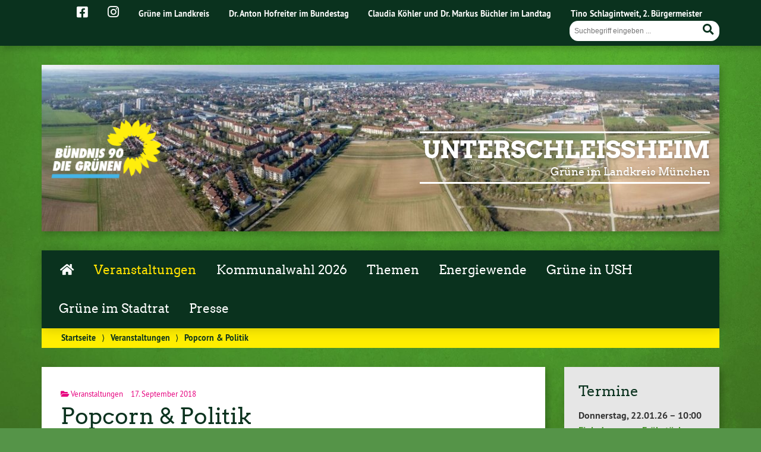

--- FILE ---
content_type: text/html; charset=UTF-8
request_url: https://gruene-ush.de/2018/09/17/popcorn_und_politik/
body_size: 13622
content:
<!doctype html>

<!--[if lt IE 7]><html lang="de" class="no-js lt-ie9 lt-ie8 lt-ie7"> <![endif]-->
<!--[if (IE 7)&!(IEMobile)]><html lang="de" class="no-js lt-ie9 lt-ie8"><![endif]-->
<!--[if (IE 8)&!(IEMobile)]><html lang="de" class="no-js lt-ie9"><![endif]-->
<!--[if gt IE 8]><!--> <html lang="de" class="no-js"><!--<![endif]-->

	<head>
		<meta charset="utf-8">

		<title>Popcorn &#038; Politik | Unterschleißheim</title>


		<!-- Google Chrome Frame for IE -->
		<meta http-equiv="X-UA-Compatible" content="IE=edge,chrome=1">

		<!-- mobile  -->
		<meta name="HandheldFriendly" content="True">
		<meta name="MobileOptimized" content="320">
		<meta name="viewport" content="width=device-width, initial-scale=1.0"/>
		
		
		<!-- open graph -->
		<meta itemprop="og:site_name" content="Unterschleißheim">
		<meta itemprop="og:title" content="Popcorn &#038; Politik">
		<meta itemprop="og:type" content="article">
		<meta itemprop="og:url" content="https://gruene-ush.de/2018/09/17/popcorn_und_politik/">
		<meta property="og:description" content="Popcorn &#038; Politik &#8211; Du darfst am Sonntag, den 14. Oktober das erste Mal an der Bezirkstags- und Landtagswahl in Bayern teilnehmen? Du möchtest für Bayern einen Politikwechsel und keine CSU-Alleinherrschaft mehr? Dich interessiert für welche Themen die Grünen sich einsetzen? Dann komm zu unserer Veranstaltung am Freitag, den 28. September ins Capitol Kino Lohhof."/>
		<meta property="og:image" content="https://gruene-ush.de/wp-content/uploads/sites/24/2018/09/20180928_Jamila_Schaefer.jpg">		
		<!-- basic meta-tags & seo-->

		<meta name="publisher" content="Unterschleißheim" />
		<meta name="author" content="Unterschleißheim" />
		<meta name="description" content="Popcorn &#038; Politik &#8211; Du darfst am Sonntag, den 14. Oktober das erste Mal an der Bezirkstags- und Landtagswahl in Bayern teilnehmen? Du möchtest für Bayern einen Politikwechsel und keine CSU-Alleinherrschaft mehr? Dich interessiert für welche Themen die Grünen sich einsetzen? Dann komm zu unserer Veranstaltung am Freitag, den 28. September ins Capitol Kino Lohhof." />
		<link rel="canonical" href="https://gruene-ush.de/2018/09/17/popcorn_und_politik/" />		

		<!-- icons & favicons -->
		<link rel="apple-touch-icon" href="https://gruene-ush.de/wp-content/themes/urwahl3000/lib/images/apple-icon-touch.png">
		<link rel="icon" href="https://gruene-ush.de/wp-content/themes/urwahl3000/favicon.png">
		<!--[if IE]>
			<link rel="shortcut icon" href="https://gruene-ush.de/wp-content/themes/urwahl3000/favicon.ico">
		<![endif]-->
		<!-- or, set /favicon.ico for IE10 win -->
		<meta name="msapplication-TileColor" content="#f01d4f">
		<meta name="msapplication-TileImage" content="https://gruene-ush.de/wp-content/themes/urwahl3000/lib/images/win8-tile-icon.png">
		<meta name="theme-color" content="#46962b">

		<link rel="pingback" href="https://gruene-ush.de/xmlrpc.php">

		<meta name='robots' content='max-image-preview:large' />
<link rel="alternate" type="application/rss+xml" title="Unterschleißheim &raquo; Feed" href="https://gruene-ush.de/feed/" />
<link rel="alternate" type="application/rss+xml" title="Unterschleißheim &raquo; Kommentar-Feed" href="https://gruene-ush.de/comments/feed/" />
<link rel="alternate" title="oEmbed (JSON)" type="application/json+oembed" href="https://gruene-ush.de/wp-json/oembed/1.0/embed?url=https%3A%2F%2Fgruene-ush.de%2F2018%2F09%2F17%2Fpopcorn_und_politik%2F" />
<link rel="alternate" title="oEmbed (XML)" type="text/xml+oembed" href="https://gruene-ush.de/wp-json/oembed/1.0/embed?url=https%3A%2F%2Fgruene-ush.de%2F2018%2F09%2F17%2Fpopcorn_und_politik%2F&#038;format=xml" />
<style id='wp-img-auto-sizes-contain-inline-css' type='text/css'>
img:is([sizes=auto i],[sizes^="auto," i]){contain-intrinsic-size:3000px 1500px}
/*# sourceURL=wp-img-auto-sizes-contain-inline-css */
</style>
<style id='wp-block-library-inline-css' type='text/css'>
:root{--wp-block-synced-color:#7a00df;--wp-block-synced-color--rgb:122,0,223;--wp-bound-block-color:var(--wp-block-synced-color);--wp-editor-canvas-background:#ddd;--wp-admin-theme-color:#007cba;--wp-admin-theme-color--rgb:0,124,186;--wp-admin-theme-color-darker-10:#006ba1;--wp-admin-theme-color-darker-10--rgb:0,107,160.5;--wp-admin-theme-color-darker-20:#005a87;--wp-admin-theme-color-darker-20--rgb:0,90,135;--wp-admin-border-width-focus:2px}@media (min-resolution:192dpi){:root{--wp-admin-border-width-focus:1.5px}}.wp-element-button{cursor:pointer}:root .has-very-light-gray-background-color{background-color:#eee}:root .has-very-dark-gray-background-color{background-color:#313131}:root .has-very-light-gray-color{color:#eee}:root .has-very-dark-gray-color{color:#313131}:root .has-vivid-green-cyan-to-vivid-cyan-blue-gradient-background{background:linear-gradient(135deg,#00d084,#0693e3)}:root .has-purple-crush-gradient-background{background:linear-gradient(135deg,#34e2e4,#4721fb 50%,#ab1dfe)}:root .has-hazy-dawn-gradient-background{background:linear-gradient(135deg,#faaca8,#dad0ec)}:root .has-subdued-olive-gradient-background{background:linear-gradient(135deg,#fafae1,#67a671)}:root .has-atomic-cream-gradient-background{background:linear-gradient(135deg,#fdd79a,#004a59)}:root .has-nightshade-gradient-background{background:linear-gradient(135deg,#330968,#31cdcf)}:root .has-midnight-gradient-background{background:linear-gradient(135deg,#020381,#2874fc)}:root{--wp--preset--font-size--normal:16px;--wp--preset--font-size--huge:42px}.has-regular-font-size{font-size:1em}.has-larger-font-size{font-size:2.625em}.has-normal-font-size{font-size:var(--wp--preset--font-size--normal)}.has-huge-font-size{font-size:var(--wp--preset--font-size--huge)}.has-text-align-center{text-align:center}.has-text-align-left{text-align:left}.has-text-align-right{text-align:right}.has-fit-text{white-space:nowrap!important}#end-resizable-editor-section{display:none}.aligncenter{clear:both}.items-justified-left{justify-content:flex-start}.items-justified-center{justify-content:center}.items-justified-right{justify-content:flex-end}.items-justified-space-between{justify-content:space-between}.screen-reader-text{border:0;clip-path:inset(50%);height:1px;margin:-1px;overflow:hidden;padding:0;position:absolute;width:1px;word-wrap:normal!important}.screen-reader-text:focus{background-color:#ddd;clip-path:none;color:#444;display:block;font-size:1em;height:auto;left:5px;line-height:normal;padding:15px 23px 14px;text-decoration:none;top:5px;width:auto;z-index:100000}html :where(.has-border-color){border-style:solid}html :where([style*=border-top-color]){border-top-style:solid}html :where([style*=border-right-color]){border-right-style:solid}html :where([style*=border-bottom-color]){border-bottom-style:solid}html :where([style*=border-left-color]){border-left-style:solid}html :where([style*=border-width]){border-style:solid}html :where([style*=border-top-width]){border-top-style:solid}html :where([style*=border-right-width]){border-right-style:solid}html :where([style*=border-bottom-width]){border-bottom-style:solid}html :where([style*=border-left-width]){border-left-style:solid}html :where(img[class*=wp-image-]){height:auto;max-width:100%}:where(figure){margin:0 0 1em}html :where(.is-position-sticky){--wp-admin--admin-bar--position-offset:var(--wp-admin--admin-bar--height,0px)}@media screen and (max-width:600px){html :where(.is-position-sticky){--wp-admin--admin-bar--position-offset:0px}}

/*# sourceURL=wp-block-library-inline-css */
</style><style id='global-styles-inline-css' type='text/css'>
:root{--wp--preset--aspect-ratio--square: 1;--wp--preset--aspect-ratio--4-3: 4/3;--wp--preset--aspect-ratio--3-4: 3/4;--wp--preset--aspect-ratio--3-2: 3/2;--wp--preset--aspect-ratio--2-3: 2/3;--wp--preset--aspect-ratio--16-9: 16/9;--wp--preset--aspect-ratio--9-16: 9/16;--wp--preset--color--black: #000000;--wp--preset--color--cyan-bluish-gray: #abb8c3;--wp--preset--color--white: #ffffff;--wp--preset--color--pale-pink: #f78da7;--wp--preset--color--vivid-red: #cf2e2e;--wp--preset--color--luminous-vivid-orange: #ff6900;--wp--preset--color--luminous-vivid-amber: #fcb900;--wp--preset--color--light-green-cyan: #7bdcb5;--wp--preset--color--vivid-green-cyan: #00d084;--wp--preset--color--pale-cyan-blue: #8ed1fc;--wp--preset--color--vivid-cyan-blue: #0693e3;--wp--preset--color--vivid-purple: #9b51e0;--wp--preset--gradient--vivid-cyan-blue-to-vivid-purple: linear-gradient(135deg,rgb(6,147,227) 0%,rgb(155,81,224) 100%);--wp--preset--gradient--light-green-cyan-to-vivid-green-cyan: linear-gradient(135deg,rgb(122,220,180) 0%,rgb(0,208,130) 100%);--wp--preset--gradient--luminous-vivid-amber-to-luminous-vivid-orange: linear-gradient(135deg,rgb(252,185,0) 0%,rgb(255,105,0) 100%);--wp--preset--gradient--luminous-vivid-orange-to-vivid-red: linear-gradient(135deg,rgb(255,105,0) 0%,rgb(207,46,46) 100%);--wp--preset--gradient--very-light-gray-to-cyan-bluish-gray: linear-gradient(135deg,rgb(238,238,238) 0%,rgb(169,184,195) 100%);--wp--preset--gradient--cool-to-warm-spectrum: linear-gradient(135deg,rgb(74,234,220) 0%,rgb(151,120,209) 20%,rgb(207,42,186) 40%,rgb(238,44,130) 60%,rgb(251,105,98) 80%,rgb(254,248,76) 100%);--wp--preset--gradient--blush-light-purple: linear-gradient(135deg,rgb(255,206,236) 0%,rgb(152,150,240) 100%);--wp--preset--gradient--blush-bordeaux: linear-gradient(135deg,rgb(254,205,165) 0%,rgb(254,45,45) 50%,rgb(107,0,62) 100%);--wp--preset--gradient--luminous-dusk: linear-gradient(135deg,rgb(255,203,112) 0%,rgb(199,81,192) 50%,rgb(65,88,208) 100%);--wp--preset--gradient--pale-ocean: linear-gradient(135deg,rgb(255,245,203) 0%,rgb(182,227,212) 50%,rgb(51,167,181) 100%);--wp--preset--gradient--electric-grass: linear-gradient(135deg,rgb(202,248,128) 0%,rgb(113,206,126) 100%);--wp--preset--gradient--midnight: linear-gradient(135deg,rgb(2,3,129) 0%,rgb(40,116,252) 100%);--wp--preset--font-size--small: 13px;--wp--preset--font-size--medium: 20px;--wp--preset--font-size--large: 36px;--wp--preset--font-size--x-large: 42px;--wp--preset--spacing--20: 0.44rem;--wp--preset--spacing--30: 0.67rem;--wp--preset--spacing--40: 1rem;--wp--preset--spacing--50: 1.5rem;--wp--preset--spacing--60: 2.25rem;--wp--preset--spacing--70: 3.38rem;--wp--preset--spacing--80: 5.06rem;--wp--preset--shadow--natural: 6px 6px 9px rgba(0, 0, 0, 0.2);--wp--preset--shadow--deep: 12px 12px 50px rgba(0, 0, 0, 0.4);--wp--preset--shadow--sharp: 6px 6px 0px rgba(0, 0, 0, 0.2);--wp--preset--shadow--outlined: 6px 6px 0px -3px rgb(255, 255, 255), 6px 6px rgb(0, 0, 0);--wp--preset--shadow--crisp: 6px 6px 0px rgb(0, 0, 0);}:where(.is-layout-flex){gap: 0.5em;}:where(.is-layout-grid){gap: 0.5em;}body .is-layout-flex{display: flex;}.is-layout-flex{flex-wrap: wrap;align-items: center;}.is-layout-flex > :is(*, div){margin: 0;}body .is-layout-grid{display: grid;}.is-layout-grid > :is(*, div){margin: 0;}:where(.wp-block-columns.is-layout-flex){gap: 2em;}:where(.wp-block-columns.is-layout-grid){gap: 2em;}:where(.wp-block-post-template.is-layout-flex){gap: 1.25em;}:where(.wp-block-post-template.is-layout-grid){gap: 1.25em;}.has-black-color{color: var(--wp--preset--color--black) !important;}.has-cyan-bluish-gray-color{color: var(--wp--preset--color--cyan-bluish-gray) !important;}.has-white-color{color: var(--wp--preset--color--white) !important;}.has-pale-pink-color{color: var(--wp--preset--color--pale-pink) !important;}.has-vivid-red-color{color: var(--wp--preset--color--vivid-red) !important;}.has-luminous-vivid-orange-color{color: var(--wp--preset--color--luminous-vivid-orange) !important;}.has-luminous-vivid-amber-color{color: var(--wp--preset--color--luminous-vivid-amber) !important;}.has-light-green-cyan-color{color: var(--wp--preset--color--light-green-cyan) !important;}.has-vivid-green-cyan-color{color: var(--wp--preset--color--vivid-green-cyan) !important;}.has-pale-cyan-blue-color{color: var(--wp--preset--color--pale-cyan-blue) !important;}.has-vivid-cyan-blue-color{color: var(--wp--preset--color--vivid-cyan-blue) !important;}.has-vivid-purple-color{color: var(--wp--preset--color--vivid-purple) !important;}.has-black-background-color{background-color: var(--wp--preset--color--black) !important;}.has-cyan-bluish-gray-background-color{background-color: var(--wp--preset--color--cyan-bluish-gray) !important;}.has-white-background-color{background-color: var(--wp--preset--color--white) !important;}.has-pale-pink-background-color{background-color: var(--wp--preset--color--pale-pink) !important;}.has-vivid-red-background-color{background-color: var(--wp--preset--color--vivid-red) !important;}.has-luminous-vivid-orange-background-color{background-color: var(--wp--preset--color--luminous-vivid-orange) !important;}.has-luminous-vivid-amber-background-color{background-color: var(--wp--preset--color--luminous-vivid-amber) !important;}.has-light-green-cyan-background-color{background-color: var(--wp--preset--color--light-green-cyan) !important;}.has-vivid-green-cyan-background-color{background-color: var(--wp--preset--color--vivid-green-cyan) !important;}.has-pale-cyan-blue-background-color{background-color: var(--wp--preset--color--pale-cyan-blue) !important;}.has-vivid-cyan-blue-background-color{background-color: var(--wp--preset--color--vivid-cyan-blue) !important;}.has-vivid-purple-background-color{background-color: var(--wp--preset--color--vivid-purple) !important;}.has-black-border-color{border-color: var(--wp--preset--color--black) !important;}.has-cyan-bluish-gray-border-color{border-color: var(--wp--preset--color--cyan-bluish-gray) !important;}.has-white-border-color{border-color: var(--wp--preset--color--white) !important;}.has-pale-pink-border-color{border-color: var(--wp--preset--color--pale-pink) !important;}.has-vivid-red-border-color{border-color: var(--wp--preset--color--vivid-red) !important;}.has-luminous-vivid-orange-border-color{border-color: var(--wp--preset--color--luminous-vivid-orange) !important;}.has-luminous-vivid-amber-border-color{border-color: var(--wp--preset--color--luminous-vivid-amber) !important;}.has-light-green-cyan-border-color{border-color: var(--wp--preset--color--light-green-cyan) !important;}.has-vivid-green-cyan-border-color{border-color: var(--wp--preset--color--vivid-green-cyan) !important;}.has-pale-cyan-blue-border-color{border-color: var(--wp--preset--color--pale-cyan-blue) !important;}.has-vivid-cyan-blue-border-color{border-color: var(--wp--preset--color--vivid-cyan-blue) !important;}.has-vivid-purple-border-color{border-color: var(--wp--preset--color--vivid-purple) !important;}.has-vivid-cyan-blue-to-vivid-purple-gradient-background{background: var(--wp--preset--gradient--vivid-cyan-blue-to-vivid-purple) !important;}.has-light-green-cyan-to-vivid-green-cyan-gradient-background{background: var(--wp--preset--gradient--light-green-cyan-to-vivid-green-cyan) !important;}.has-luminous-vivid-amber-to-luminous-vivid-orange-gradient-background{background: var(--wp--preset--gradient--luminous-vivid-amber-to-luminous-vivid-orange) !important;}.has-luminous-vivid-orange-to-vivid-red-gradient-background{background: var(--wp--preset--gradient--luminous-vivid-orange-to-vivid-red) !important;}.has-very-light-gray-to-cyan-bluish-gray-gradient-background{background: var(--wp--preset--gradient--very-light-gray-to-cyan-bluish-gray) !important;}.has-cool-to-warm-spectrum-gradient-background{background: var(--wp--preset--gradient--cool-to-warm-spectrum) !important;}.has-blush-light-purple-gradient-background{background: var(--wp--preset--gradient--blush-light-purple) !important;}.has-blush-bordeaux-gradient-background{background: var(--wp--preset--gradient--blush-bordeaux) !important;}.has-luminous-dusk-gradient-background{background: var(--wp--preset--gradient--luminous-dusk) !important;}.has-pale-ocean-gradient-background{background: var(--wp--preset--gradient--pale-ocean) !important;}.has-electric-grass-gradient-background{background: var(--wp--preset--gradient--electric-grass) !important;}.has-midnight-gradient-background{background: var(--wp--preset--gradient--midnight) !important;}.has-small-font-size{font-size: var(--wp--preset--font-size--small) !important;}.has-medium-font-size{font-size: var(--wp--preset--font-size--medium) !important;}.has-large-font-size{font-size: var(--wp--preset--font-size--large) !important;}.has-x-large-font-size{font-size: var(--wp--preset--font-size--x-large) !important;}
/*# sourceURL=global-styles-inline-css */
</style>

<style id='classic-theme-styles-inline-css' type='text/css'>
/*! This file is auto-generated */
.wp-block-button__link{color:#fff;background-color:#32373c;border-radius:9999px;box-shadow:none;text-decoration:none;padding:calc(.667em + 2px) calc(1.333em + 2px);font-size:1.125em}.wp-block-file__button{background:#32373c;color:#fff;text-decoration:none}
/*# sourceURL=/wp-includes/css/classic-themes.min.css */
</style>
<link rel='stylesheet' id='contact-form-7-css' href='https://gruene-ush.de/wp-content/plugins/contact-form-7/includes/css/styles.css?ver=6.1.4' type='text/css' media='all' />
<link rel='stylesheet' id='cryptx-styles-css' href='https://gruene-ush.de/wp-content/plugins/cryptx/css/cryptx.css?ver=4.0.10' type='text/css' media='all' />
<link rel='stylesheet' id='wp-cal-leaflet-css-css' href='https://gruene-ush.de/wp-content/themes/urwahl3000/functions/kal3000//map/leaflet.css?ver=6.9' type='text/css' media='all' />
<link rel='stylesheet' id='newsletter-css' href='https://gruene-ush.de/wp-content/plugins/newsletter/style.css?ver=9.1.0' type='text/css' media='all' />
<link rel='stylesheet' id='kr8-fontawesome-css' href='https://gruene-ush.de/wp-content/themes/urwahl3000/lib/fonts/fontawesome.css?ver=5.12.0' type='text/css' media='all' />
<link rel='stylesheet' id='kr8-stylesheet-css' href='https://gruene-ush.de/wp-content/themes/urwahl3000/lib/css/style.css?ver=6.9' type='text/css' media='all' />
<link rel='stylesheet' id='kr8-print-css' href='https://gruene-ush.de/wp-content/themes/urwahl3000/lib/css/print.css?ver=6.9' type='text/css' media='print' />
<link rel='stylesheet' id='kr8-fancycss-css' href='https://gruene-ush.de/wp-content/themes/urwahl3000/lib/js/libs/fancybox/jquery.fancybox.css?ver=6.9' type='text/css' media='all' />
<link rel='stylesheet' id='kr8-fancybuttoncss-css' href='https://gruene-ush.de/wp-content/themes/urwahl3000/lib/js/libs/fancybox/jquery.fancybox-buttons.css?ver=6.9' type='text/css' media='all' />
<!--[if lt IE 9]>
<link rel='stylesheet' id='kr8-ie-only-css' href='https://gruene-ush.de/wp-content/themes/urwahl3000/lib/css/ie.css?ver=6.9' type='text/css' media='all' />
<![endif]-->
<link rel='stylesheet' id='kr8-childtheme-css-css' href='https://gruene-ush.de/wp-content/themes/urwahl3000_childtheme/style.css?ver=6.9' type='text/css' media='all' />
<script type="text/javascript" id="cryptx-js-js-extra">
/* <![CDATA[ */
var cryptxConfig = {"iterations":"10000","keyLength":"32","ivLength":"16","saltLength":"16","cipher":"aes-256-gcm"};
//# sourceURL=cryptx-js-js-extra
/* ]]> */
</script>
<script type="text/javascript" src="https://gruene-ush.de/wp-content/plugins/cryptx/js/cryptx.min.js?ver=4.0.10" id="cryptx-js-js"></script>
<script type="text/javascript" src="https://gruene-ush.de/wp-content/themes/urwahl3000/functions/kal3000//map/leaflet.js?ver=6.9" id="wp-cal-leaflet-js-js"></script>
<script type="text/javascript" src="https://gruene-ush.de/wp-content/themes/urwahl3000/lib/js/libs/modernizr.custom.min.js?ver=2.5.3" id="kr8-modernizr-js"></script>
<script type="text/javascript" src="https://gruene-ush.de/wp-includes/js/jquery/jquery.min.js?ver=3.7.1" id="jquery-core-js"></script>
<script type="text/javascript" src="https://gruene-ush.de/wp-includes/js/jquery/jquery-migrate.min.js?ver=3.4.1" id="jquery-migrate-js"></script>
<script type="text/javascript" src="https://gruene-ush.de/wp-content/themes/urwahl3000/lib/js/libs/fancybox/jquery.fancybox.pack.js?ver=2.1.4" id="kr8-fancybox-js"></script>
<script type="text/javascript" src="https://gruene-ush.de/wp-content/themes/urwahl3000/lib/js/responsiveTabs.min.js?ver=2.1.4" id="kr8-tabs-js"></script>
<link rel="canonical" href="https://gruene-ush.de/2018/09/17/popcorn_und_politik/" />
<link rel='shortlink' href='https://gruene-ush.de/?p=1769' />
<!-- Analytics by WP Statistics - https://wp-statistics.com -->
<style type="text/css" id="custom-background-css">
body.custom-background { background-image: url("https://gruene-ush.de/wp-content/themes/urwahl3000/lib/images/body_bg.jpg"); background-position: center top; background-size: auto; background-repeat: repeat; background-attachment: fixed; }
</style>
	<link rel="icon" href="https://gruene-ush.de/wp-content/uploads/sites/24/2017/01/cropped-cropped-favicon-32x32.gif" sizes="32x32" />
<link rel="icon" href="https://gruene-ush.de/wp-content/uploads/sites/24/2017/01/cropped-cropped-favicon-192x192.gif" sizes="192x192" />
<link rel="apple-touch-icon" href="https://gruene-ush.de/wp-content/uploads/sites/24/2017/01/cropped-cropped-favicon-180x180.gif" />
<meta name="msapplication-TileImage" content="https://gruene-ush.de/wp-content/uploads/sites/24/2017/01/cropped-cropped-favicon-270x270.gif" />
<style id="sccss">/* Füge hier Dein eigenes CSS ein */

@media only screen and (max-width: 480px) {
  #header h1 { 
    font-size: 1em;
  }
}

#header h2 {
    color: #ffffff;
}

#nav-main li a {
 padding: 1em 0.8em 1em 0.8em;
}

.nf-field-label label {
		color: #000!important;
}</style>		
		<!--[if lt IE 9]>
			<script src="https://gruene-ush.de/wp-content/themes/urwahl3000/lib/js/responsive.js"></script>
		<![endif]-->
		
		<style>#header.widthimg {margin: 0;background: url(https://gruene-ush.de/wp-content/uploads/sites/24/2017/04/cropped-ush-aus-der-luft.jpeg) top center no-repeat;background-size: cover;}</style>
		
	</head>

	<body class="wp-singular post-template-default single single-post postid-1769 single-format-standard custom-background wp-theme-urwahl3000 wp-child-theme-urwahl3000_childtheme">
	
		<nav class="unsichtbar"><h6>Sprungmarken dieser Website</h6><ul>
			<li><a href="#content">Direkt zum Inhalt</a></li>
			<li><a href="#nav-main">Zur Navigation</a></li>
			<li><a href="#sidebar1">Seitenleiste mit weiterführenden Informationen</a></li>
			<li><a href="#footer">Zum Fußbereich</a></li>
		</ul></nav>
		
				
		<section id="portal">
			<div class="inner">
				<nav role="navigation" id="nav-portal"><h6 class="unsichtbar">Links zu ähnlichen Websites:</h6>
					<ul id="menu-kopfzeile" class="navigation"><li id="menu-item-2929" class="menu-item menu-item-type-custom menu-item-object-custom menu-item-2929"><a target="_blank" href="https://www.facebook.com/GrueneUsh"><span style="font-size: 1.5em;"><i class="fab fa-facebook-square" aria-hidden="true"></i></span></a></li>
<li id="menu-item-2939" class="menu-item menu-item-type-custom menu-item-object-custom menu-item-2939"><a target="_blank" href="https://www.instagram.com/grueneunterschleissheim/"><span style="font-size: 1.5em;"><i class="fab fa-instagram" aria-hidden="true"></i></span></a></li>
<li id="menu-item-4" class="menu-item menu-item-type-custom menu-item-object-custom menu-item-4"><a href="http://gruene-ml.de">Grüne im Landkreis</a></li>
<li id="menu-item-5" class="menu-item menu-item-type-custom menu-item-object-custom menu-item-5"><a href="http://toni-hofreiter.de">Dr. Anton Hofreiter im Bundestag</a></li>
<li id="menu-item-6" class="menu-item menu-item-type-custom menu-item-object-custom menu-item-6"><a href="https://gruene-ush.de/landtagsabgeordnete/">Claudia Köhler und Dr. Markus Büchler im Landtag</a></li>
<li id="menu-item-4104" class="menu-item menu-item-type-post_type menu-item-object-page menu-item-4104"><a href="https://gruene-ush.de/2-buergermeister/">Tino Schlagintweit, 2. Bürgermeister</a></li>
</ul>				</nav>

				<section class="suche"><h6 class="unsichtbar">Suchformular</h6><form role="search" method="get" class="searchform" action="https://gruene-ush.de/" >
	<label for="search">Der Suchbegriff nach dem die Website durchsucht werden soll.</label>
	<input type="text" name="s" id="search" value="" placeholder="Suchbegriff eingeben ..." />
	<button type="submit" class="button-submit">
				<span class="fas fa-search"></span> <span class="text">Suchen</span>
			</button>
	</form></section>
							</div>
		</section>
			
		
		<div id="wrap">
			
															<header id="header" class="pos widthimg" role="banner">
			
									<p id="logo"><a href="https://gruene-ush.de/" title="Zur Startseite"><img src="
					https://gruene-ush.de/wp-content/themes/urwahl3000_childtheme/lib/images/logo.png" width="185" height="100" alt="Unterschleißheim"></a></p>
					
					<div class="hgroup">
						<h1 id="site-title"><span><a href="https://gruene-ush.de/" title="Unterschleißheim" rel="home">Unterschleißheim</a></span></h1>
												<h2 id="site-description">Grüne im Landkreis München</h2>
											</div>
																
				<section class="suche"><h6 class="unsichtbar">Suchformular</h6><form role="search" method="get" class="searchform" action="https://gruene-ush.de/" >
	<label for="search">Der Suchbegriff nach dem die Website durchsucht werden soll.</label>
	<input type="text" name="s" id="search" value="" placeholder="Suchbegriff eingeben ..." />
	<button type="submit" class="button-submit">
				<span class="fas fa-search"></span> <span class="text">Suchen</span>
			</button>
	</form></section>
							</header>

							
			<nav class="mobile-switch"><ul><li class="first"><a id="switch-menu" href="#menu"><span class="fas fa-bars"></span><span class="hidden">Menü</span></a></li><li class="last"><a id="switch-search" href="#search"><span class="fas fa-search"></span><span class="hidden">Suche</span></a></li></ul></nav>

			
			<section class="navwrap">
				<nav role="navigation" class="pos" id="nav-main"><h6 class="unsichtbar">Hauptmenü:</h6>
					<ul id="menu-hauptmenue" class="navigation clearfix"><li id="menu-item-366" class="menu-item menu-item-type-custom menu-item-object-custom menu-item-home menu-item-366"><a href="https://gruene-ush.de"><span class="fas fa-home fa-fw"></span></a></li>
<li id="menu-item-168" class="menu-item menu-item-type-taxonomy menu-item-object-category current-post-ancestor current-menu-parent current-post-parent menu-item-has-children menu-item-168"><a href="https://gruene-ush.de/category/veranstaltungen/">Veranstaltungen</a>
<ul class="sub-menu">
	<li id="menu-item-353" class="menu-item menu-item-type-taxonomy menu-item-object-category menu-item-353"><a href="https://gruene-ush.de/category/aktionen/">Aktionen</a></li>
	<li id="menu-item-2843" class="menu-item menu-item-type-taxonomy menu-item-object-category menu-item-2843"><a href="https://gruene-ush.de/category/unterwegs/">Unterwegs</a></li>
	<li id="menu-item-4207" class="menu-item menu-item-type-taxonomy menu-item-object-category current-post-ancestor current-menu-parent current-post-parent menu-item-4207"><a href="https://gruene-ush.de/category/veranstaltungen/">Veranstaltungen</a></li>
	<li id="menu-item-1443" class="menu-item menu-item-type-taxonomy menu-item-object-category menu-item-1443"><a href="https://gruene-ush.de/category/crypto-party/">Crypto-Party</a></li>
</ul>
</li>
<li id="menu-item-7659" class="menu-item menu-item-type-post_type menu-item-object-page menu-item-has-children menu-item-7659"><a href="https://gruene-ush.de/kommunalwahl-2026/">Kommunalwahl 2026</a>
<ul class="sub-menu">
	<li id="menu-item-7661" class="menu-item menu-item-type-post_type menu-item-object-page menu-item-7661"><a href="https://gruene-ush.de/unser-wahlprogramm-2026/">Unser Wahlprogramm 2026</a></li>
	<li id="menu-item-7665" class="menu-item menu-item-type-post_type menu-item-object-post menu-item-7665"><a href="https://gruene-ush.de/2025/12/17/liste-zur-kommunalwahl/">Liste zur Kommunalwahl</a></li>
</ul>
</li>
<li id="menu-item-136" class="menu-item menu-item-type-taxonomy menu-item-object-category menu-item-has-children menu-item-136"><a href="https://gruene-ush.de/category/themen/">Themen</a>
<ul class="sub-menu">
	<li id="menu-item-115" class="menu-item menu-item-type-taxonomy menu-item-object-category menu-item-115"><a href="https://gruene-ush.de/category/themen/energie-und-klima/">Energie und Klima</a></li>
	<li id="menu-item-116" class="menu-item menu-item-type-taxonomy menu-item-object-category menu-item-116"><a href="https://gruene-ush.de/category/themen/oekologie-und-naturschutz/">Ökologie und Naturschutz</a></li>
	<li id="menu-item-117" class="menu-item menu-item-type-taxonomy menu-item-object-category menu-item-117"><a href="https://gruene-ush.de/category/themen/soziales/">Soziales</a></li>
	<li id="menu-item-118" class="menu-item menu-item-type-taxonomy menu-item-object-category menu-item-118"><a href="https://gruene-ush.de/category/themen/stadtentwicklung-und-verkehr/">Stadtentwicklung und Verkehr</a></li>
	<li id="menu-item-232" class="menu-item menu-item-type-taxonomy menu-item-object-category menu-item-232"><a href="https://gruene-ush.de/category/themen/verschiedenes/">Verschiedenes</a></li>
</ul>
</li>
<li id="menu-item-4895" class="menu-item menu-item-type-custom menu-item-object-custom menu-item-4895"><a href="https://gruene-ush.de/energiewende">Energiewende</a></li>
<li id="menu-item-171" class="menu-item menu-item-type-post_type menu-item-object-page menu-item-has-children menu-item-171"><a href="https://gruene-ush.de/gruene-in-ush/">Grüne in USH</a>
<ul class="sub-menu">
	<li id="menu-item-99" class="menu-item menu-item-type-post_type menu-item-object-page menu-item-99"><a href="https://gruene-ush.de/ortsvorstand/">Vorstand</a></li>
	<li id="menu-item-7488" class="menu-item menu-item-type-post_type menu-item-object-page menu-item-7488"><a href="https://gruene-ush.de/kreisraetin-lissy-meyer/">Kreisrätin Lissy Meyer</a></li>
	<li id="menu-item-5778" class="menu-item menu-item-type-post_type menu-item-object-page menu-item-5778"><a href="https://gruene-ush.de/kreisrat-johannes-rohleder/">Kreisrat Johannes Rohleder</a></li>
	<li id="menu-item-5779" class="menu-item menu-item-type-post_type menu-item-object-page menu-item-5779"><a href="https://gruene-ush.de/bezirksrat-martin-wagner/">Bezirksrat Martin Wagner</a></li>
	<li id="menu-item-6272" class="menu-item menu-item-type-post_type menu-item-object-page menu-item-6272"><a href="https://gruene-ush.de/gruene-zeiten/">Grüne Zeiten</a></li>
</ul>
</li>
<li id="menu-item-403" class="menu-item menu-item-type-post_type menu-item-object-page menu-item-has-children menu-item-403"><a href="https://gruene-ush.de/stadtrat_2020-2026/">Grüne im Stadtrat</a>
<ul class="sub-menu">
	<li id="menu-item-4067" class="menu-item menu-item-type-post_type menu-item-object-page menu-item-4067"><a href="https://gruene-ush.de/2-buergermeister/">2. Bürgermeister</a></li>
	<li id="menu-item-3980" class="menu-item menu-item-type-post_type menu-item-object-page menu-item-3980"><a href="https://gruene-ush.de/stadtrat/">Fraktion</a></li>
	<li id="menu-item-4203" class="menu-item menu-item-type-post_type menu-item-object-page menu-item-4203"><a href="https://gruene-ush.de/beiraete/">Beiräte</a></li>
	<li id="menu-item-402" class="menu-item menu-item-type-post_type menu-item-object-page menu-item-402"><a href="https://gruene-ush.de/antraege/">Anträge und Anfragen</a></li>
</ul>
</li>
<li id="menu-item-260" class="menu-item menu-item-type-taxonomy menu-item-object-category menu-item-260"><a href="https://gruene-ush.de/category/presse/">Presse</a></li>
</ul>				</nav>
				<div id="breadcrumb"><a href="https://gruene-ush.de">Startseite</a> <span class="delimiter">&rang;</span> <a href="https://gruene-ush.de/category/veranstaltungen/">Veranstaltungen</a> <span class="delimiter">&rang;</span> <span class="current">Popcorn &#038; Politik</span></div>
							</section>

			
			<section id="content">
				<div class="inner wrap clearfix">
					<div id="main" class="ninecol first clearfix" role="main">

								
							
						<article id="post-1769" class="clearfix post-1769 post type-post status-publish format-standard has-post-thumbnail hentry category-veranstaltungen" role="article">
						
							
							<header class="article-header">							

								
								<p class="byline">
											
									<i class="fas fa-folder-open"></i> <a href="https://gruene-ush.de/category/veranstaltungen/" rel="tag">Veranstaltungen</a><span style="width:10px;display:inline-block;"></span>									
																		
									17. September 2018									
								</p>

								
								<h1 class="h2"><a href="https://gruene-ush.de/2018/09/17/popcorn_und_politik/" rel="bookmark" title="Popcorn &#038; Politik">Popcorn &#038; Politik</a></h1>

																 
							</header>

														
																	
								
								<section class="entry-content clearfix">											

									
									<p>Du darfst am Sonntag, den 14. Oktober das erste Mal an der Bezirkstags- und Landtagswahl in Bayern teilnehmen? Du möchtest für Bayern einen Politikwechsel und keine CSU-Alleinherrschaft mehr? Dich interessiert für welche Themen die Grünen sich einsetzen?</p>
<p><img fetchpriority="high" decoding="async" class="alignright wp-image-1791" src="https://gruene-ush.de/wp-content/uploads/sites/24/2018/09/20180928_Jamila_Schaefer_Plakat-400x564.jpg" alt="" width="200" height="282" srcset="https://gruene-ush.de/wp-content/uploads/sites/24/2018/09/20180928_Jamila_Schaefer_Plakat-400x564.jpg 400w, https://gruene-ush.de/wp-content/uploads/sites/24/2018/09/20180928_Jamila_Schaefer_Plakat-768x1083.jpg 768w, https://gruene-ush.de/wp-content/uploads/sites/24/2018/09/20180928_Jamila_Schaefer_Plakat-800x1128.jpg 800w, https://gruene-ush.de/wp-content/uploads/sites/24/2018/09/20180928_Jamila_Schaefer_Plakat-106x150.jpg 106w, https://gruene-ush.de/wp-content/uploads/sites/24/2018/09/20180928_Jamila_Schaefer_Plakat.jpg 851w" sizes="(max-width: 200px) 100vw, 200px" />Dann bist Du bei unserer Veranstaltung am Freitag, den 28. September um 19:30 Uhr im <a href="http://www.capitol-lohhof.de" target="_blank" rel="noopener">Capitol Kino Lohhof</a> richtig.</p>
<p>Wir begrüßen die stellvertretende Bundesvorsitzende der Grünen <a href="https://www.gruene.de/ueber-uns/jamila-schaefer.html" target="_blank" rel="noopener">Jamila Schäfer</a>. Die 25-jährige Politikerin möchte junge Menschen für Politik begeistern und mehr unter 30-jährige in den Parlamenten sehen.</p>
<p>Mit dabei ist auch der 18-jährige Bernhard Schüßler aus dem Vorstand der Grünen Unterschleißheim und unsere Kandidierenden für den Landtag <a href="https://gruene-ml.de/wahlen-2018/claudia-koehler/" target="_blank" rel="noopener">Claudia Köhler</a> und der Oberschleißheimer <a href="https://gruene-ml.de/markus-buechler/" target="_blank" rel="noopener">Dr. Markus Büchler</a>, sowie für den Bezirkstag <a href="https://gruene-ml.de/dr-frauke-schwaiblmair/" target="_blank" rel="noopener">Dr. Frauke Schwaiblmair</a> und der Unterschleißheimer <a href="https://gruene-ml.de/martin-wagner/" target="_blank" rel="noopener">Martin Wagner</a>.</p>
<p>Infostand und Stammtische kann jeder. Wir wollen Dich im Kino treffen und gemeinsam mit Dir zunächst den 36-minütigen Film „Minden Replying“ ansehen.</p>
<p><img decoding="async" class="alignright wp-image-1787" src="https://gruene-ush.de/wp-content/uploads/sites/24/2018/09/Filmplakat-Minden-Replying-400x565.jpg" alt="" width="200" height="283" srcset="https://gruene-ush.de/wp-content/uploads/sites/24/2018/09/Filmplakat-Minden-Replying-400x565.jpg 400w, https://gruene-ush.de/wp-content/uploads/sites/24/2018/09/Filmplakat-Minden-Replying-768x1086.jpg 768w, https://gruene-ush.de/wp-content/uploads/sites/24/2018/09/Filmplakat-Minden-Replying-800x1131.jpg 800w, https://gruene-ush.de/wp-content/uploads/sites/24/2018/09/Filmplakat-Minden-Replying-106x150.jpg 106w, https://gruene-ush.de/wp-content/uploads/sites/24/2018/09/Filmplakat-Minden-Replying.jpg 849w" sizes="(max-width: 200px) 100vw, 200px" />Die Doku nimmt uns mit auf die achte Mission des Seenotrettungskreuzers Minden. Die Fahrt über das zentrale Mittelmeer gilt für Flüchtlinge als eine der tödlichsten Routen der Welt. Hier, wo täglich Menschen auf der Flucht ertrinken, setzt das Schiff mit seinen ehrenamtlichen Helfern ein Zeichen gegen die Gleichgültigkeit. Der Film zeigt die riskanten Rettungsabläufe und entblößt die unmenschlichen Zustände vor den Toren Europas. Jamila Schäfer war im Juli auf der Insel Malta, um sich selbst ein Bild von der Seenotrettung im Mittelmeer zu machen. Sie wird ihre Eindrücke schildern.</p>
<p>Nach dem Film haben wir noch genügend Zeit, um mit Dir ins Gespräch zu kommen. Demokratie braucht unsere Beteiligung. Einmischen, Verändern, Gestalten! Was sind deine Themen und welche Fragen hast Du an die Politik?</p>
<p>Wir freuen uns auf einen bewegenden Kinofilm und auf deine Fragen und Anregungen. Der Eintritt ist kostenlos und als Erstwähler oder Erstwählerin erhälst Du ein Freigetränk.</p>

									
									
																	</section>

															
														
													
							<footer class="article-footer">
	
								
							</footer> 

													   
						   <!-- Autor -->
																													
							
							</article> 
							
														<div class="sharewrap">
								<p class="calltoshare">
									<a href="https://twitter.com/intent/tweet?text=Popcorn &#038; Politik&url=https://gruene-ush.de/2018/09/17/popcorn_und_politik/" class="twitter" title="Artikel twittern">Twitter</a>
									<a href="whatsapp://send?abid=256&text=Schau%20Dir%20das%20mal%20an%3A%20https://gruene-ush.de/2018/09/17/popcorn_und_politik/" class="whatsapp" title="Per WhatsApp verschicken">WhatsApp</a>
									<a href="https://t.me/share/url?url=https://gruene-ush.de/2018/09/17/popcorn_und_politik/&text=Popcorn &#038; Politik" class="telegram" title="Auf Telegram teilen">Telegram</a>
									<a href="https://www.facebook.com/sharer/sharer.php?u=https://gruene-ush.de/2018/09/17/popcorn_und_politik/" class="facebook" title="Auf Facebook teilen">Facebook</a>
									<a href="mailto:?subject=Das musst Du lesen: Popcorn%20%26%23038%3B%20Politik&body=Hey, schau Dir mal den Artikel auf Unterschleißheim an: https://gruene-ush.de/2018/09/17/popcorn_und_politik/" title="Per E-Mail weiterleiten" class="email">E-Mail</a>
								</p>
							</div>
									
							
<!-- You can start editing here. -->

<div class="responsive-tabs comment-tabs">
	
	
		
	
			<h2>Verwandte Artikel</h2>
		<div class="tab">
			 <section id="related-posts">	           									<article id="post-7643" class="clearfix post-7643 post type-post status-publish format-standard has-post-thumbnail hentry category-veranstaltungen" role="article">
																				<div class="postimglist maybeImgCopyright">
												<a href="https://gruene-ush.de/2025/12/18/politik-und-pointen-mit-weisswurst-und-musi/" class="postimglist-a"><img width="400" height="564" src="https://gruene-ush.de/wp-content/uploads/sites/24/2025/12/Weisswurst-und-Musi-400x564.jpg" class="attachment-medium size-medium wp-post-image" alt="" decoding="async" srcset="https://gruene-ush.de/wp-content/uploads/sites/24/2025/12/Weisswurst-und-Musi-400x564.jpg 400w, https://gruene-ush.de/wp-content/uploads/sites/24/2025/12/Weisswurst-und-Musi-800x1128.jpg 800w, https://gruene-ush.de/wp-content/uploads/sites/24/2025/12/Weisswurst-und-Musi-768x1083.jpg 768w, https://gruene-ush.de/wp-content/uploads/sites/24/2025/12/Weisswurst-und-Musi-106x150.jpg 106w, https://gruene-ush.de/wp-content/uploads/sites/24/2025/12/Weisswurst-und-Musi.jpg 851w" sizes="(max-width: 400px) 100vw, 400px" title="Weißwurst und Musi" /></a>
																							</div>
																		
																		
									<div class="article-header-and-footer">
									
																				
										<footer class="article-footer">
											
																						
											<p class="byline">
												
																										
												<i class="fas fa-folder-open"></i> <a href="https://gruene-ush.de/category/veranstaltungen/" rel="tag">Veranstaltungen</a><span style="width:10px;display:inline-block;"></span>												
												18.&nbsp;Dezember&nbsp;2025												
											</p>
	
																							
										</footer> 										 
	
																			 
											
										<header class="article-header">							
	
												
											<h1 class="h2"><a href="https://gruene-ush.de/2025/12/18/politik-und-pointen-mit-weisswurst-und-musi/" rel="bookmark" title="Politik und Pointen mit Weißwurst und Musi">Politik und Pointen mit Weißwurst und Musi</a></h1> 
	
												
										</header>
	
																			
									</div>
									
																		
																	
									<section class="entry-content">

										
										<p>Wenn andernorts noch die letzten Silvesterknaller zusammengesammelt werden und der Dreikönigstag traditionell dem Innehalten gehört, laden Bündnis 90/Die Grünen Unterschleißheim am Dienstag, 6. Januar 2026, ab 11 Uhr zu einem ganz besonderen Jahresauftakt ein. Im Grünen Saal im Haus der Vereine heißt es dann: „Politik und Pointen mit Weißwurst und Musi“ – ein Vormittag, der zeigt, dass grüne Politik nicht nur ernsthaft, sondern auch herzlich, bayerisch und mit einem Augenzwinkern daherkommen kann.</p>

																				
										<p><a href="https://gruene-ush.de/2025/12/18/politik-und-pointen-mit-weisswurst-und-musi/" title="Politik und Pointen mit Weißwurst und Musi" class="readmore">Weiterlesen »</a></p>

																				
									</section>
									
																	
								</article>	        	           									<article id="post-7602" class="clearfix post-7602 post type-post status-publish format-standard has-post-thumbnail hentry category-presse category-veranstaltungen" role="article">
																				<div class="postimglist maybeImgCopyright">
												<a href="https://gruene-ush.de/2025/11/22/frauen-in-die-politik-auch-du/" class="postimglist-a"><img width="400" height="573" src="https://gruene-ush.de/wp-content/uploads/sites/24/2025/11/ladies_night-400x573.png" class="attachment-medium size-medium wp-post-image" alt="Ladies Night" decoding="async" loading="lazy" srcset="https://gruene-ush.de/wp-content/uploads/sites/24/2025/11/ladies_night-400x573.png 400w, https://gruene-ush.de/wp-content/uploads/sites/24/2025/11/ladies_night-105x150.png 105w, https://gruene-ush.de/wp-content/uploads/sites/24/2025/11/ladies_night.png 637w" sizes="auto, (max-width: 400px) 100vw, 400px" title="ladies_night" /></a>
																							</div>
																		
																		
									<div class="article-header-and-footer">
									
																				
										<footer class="article-footer">
											
																						
											<p class="byline">
												
																										
												<i class="fas fa-folder-open"></i> <a href="https://gruene-ush.de/category/presse/" rel="tag">Pressemeldungen</a>, <a href="https://gruene-ush.de/category/veranstaltungen/" rel="tag">Veranstaltungen</a><span style="width:10px;display:inline-block;"></span>												
												22.&nbsp;November&nbsp;2025												
											</p>
	
																							
										</footer> 										 
	
																			 
											
										<header class="article-header">							
	
												
											<h1 class="h2"><a href="https://gruene-ush.de/2025/11/22/frauen-in-die-politik-auch-du/" rel="bookmark" title="Frauen in die Politik &#8211; Auch Du?">Frauen in die Politik &#8211; Auch Du?</a></h1> 
	
												
										</header>
	
																			
									</div>
									
																		
																	
									<section class="entry-content">

										
										<p>Am 4. Dezember um 19 Uhr laden die Sprecherinnen der GRÜNEN Ortsverbände Unterschleißheim, Oberschleißheim und Garching – Johanna Krichling, Annika Paul und Daniela Gragert – zur &#8222;Ladies Night: Frauen in die Politik! Auch Du?“ ins La Solana in Unterschleißheim ein. Eingeladen sind Frauen aller Altersgruppen, die politisch interessiert sind, aber noch zögern, selbst aktiv zu werden.</p>

																				
										<p><a href="https://gruene-ush.de/2025/11/22/frauen-in-die-politik-auch-du/" title="Frauen in die Politik &#8211; Auch Du?" class="readmore">Weiterlesen »</a></p>

																				
									</section>
									
																	
								</article>	        	           									<article id="post-7505" class="clearfix post-7505 post type-post status-publish format-standard hentry category-veranstaltungen" role="article">
																		
																		
									<div class="article-header-and-footer">
									
																				
										<footer class="article-footer">
											
																						
											<p class="byline">
												
																										
												<i class="fas fa-folder-open"></i> <a href="https://gruene-ush.de/category/veranstaltungen/" rel="tag">Veranstaltungen</a><span style="width:10px;display:inline-block;"></span>												
												20.&nbsp;Oktober&nbsp;2025												
											</p>
	
																							
										</footer> 										 
	
																			 
											
										<header class="article-header">							
	
												
											<h1 class="h2"><a href="https://gruene-ush.de/2025/10/20/barrierefreie-stadttour-mit-stadtrat-bernhard-schuessler-und-christian-schmidt-vom-beirat-fuer-inklusion/" rel="bookmark" title="Barrierefreie Stadttour mit Stadtrat Bernhard Schüßler und Christian Schmidt vom Beirat für Inklusion">Barrierefreie Stadttour mit Stadtrat Bernhard Schüßler und Christian Schmidt vom Beirat für Inklusion</a></h1> 
	
												
										</header>
	
																			
									</div>
									
																		
																	
									<section class="entry-content">

										
										<p>Wir laden alle Interessierten herzlich zu unserer ersten barrierefreien Stadtbegehung ein. Wir wollen gemeinsam kritische Standorte und Situationen erkennen und Ideen sammeln, wie eine konkrete Verbesserung vor Ort für mehr Barrierefreiheit ermöglicht werden kann.</p>

																				
										<p><a href="https://gruene-ush.de/2025/10/20/barrierefreie-stadttour-mit-stadtrat-bernhard-schuessler-und-christian-schmidt-vom-beirat-fuer-inklusion/" title="Barrierefreie Stadttour mit Stadtrat Bernhard Schüßler und Christian Schmidt vom Beirat für Inklusion" class="readmore">Weiterlesen »</a></p>

																				
									</section>
									
																	
								</article>	        </section>		</div>
		

</div><script>jQuery(document).ready(function() { RESPONSIVEUI.responsiveTabs(); }) </script>		
												
									
			
					</div> 
    
							<div id="sidebar1" class="sidebar threecol last clearfix" role="complementary">
					

											<ul>
						
		<li id="text-50" class="widget widget_text">
	<h3 class="widgettitle">Termine</h3>			<div class="textwidget"><p><strong>Donnerstag, 22.01.26 &#8211; 10:00<br />
</strong><strong><a href="https://gruene-ush.de/2026/01/04/einladung-zum-fruehstueck/">Einladung zum Frühstück</a><br />
</strong>mit Lissy Meyer und Brigitte Huber, Stadträtinnen<br />
im Cabalou, Siedlerstr. 31</p>
<p><strong>Freitag, 23.01.26 &#8211; 19:30<br />
Treffpunkt Grün<br />
</strong>Location wird  noch bekanntgegeben</p>
<p><strong>Mittwoch, 28.01.26 &#8211; 19:30<br />
Ortsversammlung</strong><br />
Im kleinen Sitzungssaal, Rathausplatz 1, Eingang Kugelbrunnen, 3. OG</p>
<p><strong>Donnerstag, 29.01.26 &#8211; 19:30<br />
</strong> <strong>Nachhaltiges Bauen und bezahlbares Wohnen<br />
</strong>mit Christine Risinger (Architektin, Gemeinderätin in Ismaning und Kreisrätin) und Stadtrat und Bürgermeisterkandidat Bernhard Schüßler<br />
Grüner Saal, Birkenstraße 2.</p>
<p><strong>Sonntag, 22.02.26 &#8211; 11:00<br />
</strong><b>Jazzfrühschoppen</b><br />
mit MdL Claudia Köhler (Unterhaching) und<br />
MdL Markus Büchler (Oberschleißheim) und der Band Deep Jazz Nine – Restaurant La Solana, Rathausplatz 1</p>
<p><strong>Freitag, 06.02.26 &#8211; 19:30<br />
Treffpunkt Grün<br />
</strong>Restaurant La Solana Rathausplatz</p>
</div>
		</li>
		<li id="widget_sp_image-28" class="widget widget_sp_image"><a href="https://gruene-ush.de/newsletter/" target="_self" class="widget_sp_image-image-link"><img width="500" height="500" alt="Anmeldung zum Newsletter" class="attachment-full" style="max-width: 100%;" srcset="https://gruene-ush.de/wp-content/uploads/sites/24/2025/11/Newsletter_Anmeldung.png 500w, https://gruene-ush.de/wp-content/uploads/sites/24/2025/11/Newsletter_Anmeldung-400x400.png 400w, https://gruene-ush.de/wp-content/uploads/sites/24/2025/11/Newsletter_Anmeldung-150x150.png 150w" sizes="(max-width: 500px) 100vw, 500px" src="https://gruene-ush.de/wp-content/uploads/sites/24/2025/11/Newsletter_Anmeldung.png" /></a></li>
		<li id="widget_sp_image-4" class="widget widget_sp_image"><a href="https://gruene-ush.de/spenden" target="_self" class="widget_sp_image-image-link"><img width="340" height="265" alt="Spende" class="attachment-medium" style="max-width: 100%;" srcset="https://gruene-ush.de/wp-content/uploads/sites/24/2017/03/spende.png 340w, https://gruene-ush.de/wp-content/uploads/sites/24/2017/03/spende-150x117.png 150w" sizes="(max-width: 340px) 100vw, 340px" src="https://gruene-ush.de/wp-content/uploads/sites/24/2017/03/spende.png" /></a></li>
		<li id="widget_sp_image-26" class="widget widget_sp_image"><a href="https://www.gruene.de/mitglied-werden" target="_blank" class="widget_sp_image-image-link"><img width="500" height="500" alt="Mitglied werden" class="attachment-full" style="max-width: 100%;" srcset="https://gruene-ush.de/wp-content/uploads/sites/24/2025/09/2025_Kachel_Mitglied.png 500w, https://gruene-ush.de/wp-content/uploads/sites/24/2025/09/2025_Kachel_Mitglied-400x400.png 400w, https://gruene-ush.de/wp-content/uploads/sites/24/2025/09/2025_Kachel_Mitglied-150x150.png 150w" sizes="(max-width: 500px) 100vw, 500px" src="https://gruene-ush.de/wp-content/uploads/sites/24/2025/09/2025_Kachel_Mitglied.png" /></a></li>
		<li id="custom_html-7" class="widget_text widget widget_custom_html">
	<h3 class="widgettitle">Kontakt</h3><div class="textwidget custom-html-widget">Komm am besten zu unserer nächsten Ortsversammlung oder zum nächsten Treffpunkt Grün. Oder sende eine Mail an <a href="javascript:secureDecryptAndNavigate('ywPy/uqx3iokthOQi+lNjA4irR617G4ubObKK7ngoU2Be2BCYOLdcLxFfaauR3LIbSlf9UM6ATqyCJBiTSdo4l0VHCgWhYkWOw==', '97394607441681cd1733eb10cc7242035913d07017bf3b056e380528acd9d964')">info [at] gruene-ush [dot] de</a></div></li>
		<li id="widget_sp_image-24" class="widget widget_sp_image"><a href="https://www.solare-stadt.de/kreis-muenchen/solarpotenzialkataster2d?lat=48.28412&#038;lon=11.5672&#038;zoom=14" target="_blank" class="widget_sp_image-image-link"><img width="960" height="487" class="attachment-full" style="max-width: 100%;" srcset="https://gruene-ush.de/wp-content/uploads/sites/24/2020/09/pv-anlage-lohnt-sich-das2.jpg 960w, https://gruene-ush.de/wp-content/uploads/sites/24/2020/09/pv-anlage-lohnt-sich-das2-400x203.jpg 400w, https://gruene-ush.de/wp-content/uploads/sites/24/2020/09/pv-anlage-lohnt-sich-das2-800x406.jpg 800w, https://gruene-ush.de/wp-content/uploads/sites/24/2020/09/pv-anlage-lohnt-sich-das2-768x390.jpg 768w, https://gruene-ush.de/wp-content/uploads/sites/24/2020/09/pv-anlage-lohnt-sich-das2-150x76.jpg 150w" sizes="(max-width: 960px) 100vw, 960px" src="https://gruene-ush.de/wp-content/uploads/sites/24/2020/09/pv-anlage-lohnt-sich-das2.jpg" /></a></li>						</ul>
					
				</div>							</div>
			</section>
			<footer id="footer" role="contentinfo">
				<div class="inner wrap clearfix">
							
					<section class="sidebar cleafix">
						<ul>
													</ul>	
					</section>
					<nav role="navigation">
						<ul id="menu-fusszeile" class="navigation clearfix nav-footer"><li id="menu-item-68" class="menu-item menu-item-type-post_type menu-item-object-page menu-item-68"><a href="https://gruene-ush.de/impressum/">Impressum</a></li>
<li id="menu-item-1525" class="menu-item menu-item-type-post_type menu-item-object-page menu-item-privacy-policy menu-item-1525"><a rel="privacy-policy" href="https://gruene-ush.de/datenschutz/">Datenschutz</a></li>
<li id="menu-item-213" class="menu-item menu-item-type-custom menu-item-object-custom menu-item-213"><a href="https://gruene-ush.de/feed/">RSS-Feed</a></li>
</ul>					</nav>

					<nav class="kopfzeile-mobile nav-footer" role="navigation">
						<ul id="menu-kopfzeile-1" class="navigation"><li class="menu-item menu-item-type-custom menu-item-object-custom menu-item-2929"><a target="_blank" href="https://www.facebook.com/GrueneUsh"><span style="font-size: 1.5em;"><i class="fab fa-facebook-square" aria-hidden="true"></i></span></a></li>
<li class="menu-item menu-item-type-custom menu-item-object-custom menu-item-2939"><a target="_blank" href="https://www.instagram.com/grueneunterschleissheim/"><span style="font-size: 1.5em;"><i class="fab fa-instagram" aria-hidden="true"></i></span></a></li>
<li class="menu-item menu-item-type-custom menu-item-object-custom menu-item-4"><a href="http://gruene-ml.de">Grüne im Landkreis</a></li>
<li class="menu-item menu-item-type-custom menu-item-object-custom menu-item-5"><a href="http://toni-hofreiter.de">Dr. Anton Hofreiter im Bundestag</a></li>
<li class="menu-item menu-item-type-custom menu-item-object-custom menu-item-6"><a href="https://gruene-ush.de/landtagsabgeordnete/">Claudia Köhler und Dr. Markus Büchler im Landtag</a></li>
<li class="menu-item menu-item-type-post_type menu-item-object-page menu-item-4104"><a href="https://gruene-ush.de/2-buergermeister/">Tino Schlagintweit, 2. Bürgermeister</a></li>
</ul>					</nav>

				</div> <!-- end #inner-footer -->
				
			</footer> 
			<p class="copyright">Diese Seite nutzt das freie Wordpress-Theme <a href="https://www.urwahl3000.de/">Urwahl3000</a>. Erstellt mit <span class="heart">❤</span> von <a href="https://www.modulbuero.de">Design & Kommunikation im modulbüro</a>.</p>
			
		</div> 
		<p id="back-top"><a href="#header" title="Zum Seitenanfang springen"><span>↑</span></a></p>

		<script type="speculationrules">
{"prefetch":[{"source":"document","where":{"and":[{"href_matches":"/*"},{"not":{"href_matches":["/wp-*.php","/wp-admin/*","/wp-content/uploads/sites/24/*","/wp-content/*","/wp-content/plugins/*","/wp-content/themes/urwahl3000_childtheme/*","/wp-content/themes/urwahl3000/*","/*\\?(.+)"]}},{"not":{"selector_matches":"a[rel~=\"nofollow\"]"}},{"not":{"selector_matches":".no-prefetch, .no-prefetch a"}}]},"eagerness":"conservative"}]}
</script>
<script type="text/javascript" src="https://gruene-ush.de/wp-includes/js/dist/hooks.min.js?ver=dd5603f07f9220ed27f1" id="wp-hooks-js"></script>
<script type="text/javascript" src="https://gruene-ush.de/wp-includes/js/dist/i18n.min.js?ver=c26c3dc7bed366793375" id="wp-i18n-js"></script>
<script type="text/javascript" id="wp-i18n-js-after">
/* <![CDATA[ */
wp.i18n.setLocaleData( { 'text direction\u0004ltr': [ 'ltr' ] } );
//# sourceURL=wp-i18n-js-after
/* ]]> */
</script>
<script type="text/javascript" src="https://gruene-ush.de/wp-content/plugins/contact-form-7/includes/swv/js/index.js?ver=6.1.4" id="swv-js"></script>
<script type="text/javascript" id="contact-form-7-js-translations">
/* <![CDATA[ */
( function( domain, translations ) {
	var localeData = translations.locale_data[ domain ] || translations.locale_data.messages;
	localeData[""].domain = domain;
	wp.i18n.setLocaleData( localeData, domain );
} )( "contact-form-7", {"translation-revision-date":"2025-10-26 03:28:49+0000","generator":"GlotPress\/4.0.3","domain":"messages","locale_data":{"messages":{"":{"domain":"messages","plural-forms":"nplurals=2; plural=n != 1;","lang":"de"},"This contact form is placed in the wrong place.":["Dieses Kontaktformular wurde an der falschen Stelle platziert."],"Error:":["Fehler:"]}},"comment":{"reference":"includes\/js\/index.js"}} );
//# sourceURL=contact-form-7-js-translations
/* ]]> */
</script>
<script type="text/javascript" id="contact-form-7-js-before">
/* <![CDATA[ */
var wpcf7 = {
    "api": {
        "root": "https:\/\/gruene-ush.de\/wp-json\/",
        "namespace": "contact-form-7\/v1"
    }
};
//# sourceURL=contact-form-7-js-before
/* ]]> */
</script>
<script type="text/javascript" src="https://gruene-ush.de/wp-content/plugins/contact-form-7/includes/js/index.js?ver=6.1.4" id="contact-form-7-js"></script>
<script type="text/javascript" id="newsletter-js-extra">
/* <![CDATA[ */
var newsletter_data = {"action_url":"https://gruene-ush.de/wp-admin/admin-ajax.php"};
//# sourceURL=newsletter-js-extra
/* ]]> */
</script>
<script type="text/javascript" src="https://gruene-ush.de/wp-content/plugins/newsletter/main.js?ver=9.1.0" id="newsletter-js"></script>
<script type="text/javascript" id="wp-statistics-tracker-js-extra">
/* <![CDATA[ */
var WP_Statistics_Tracker_Object = {"requestUrl":"https://gruene-ush.de/wp-json/wp-statistics/v2","ajaxUrl":"https://gruene-ush.de/wp-admin/admin-ajax.php","hitParams":{"wp_statistics_hit":1,"source_type":"post","source_id":1769,"search_query":"","signature":"f9144e7bfd58814e6296df69d259b4d6","endpoint":"hit"},"option":{"dntEnabled":"1","bypassAdBlockers":"","consentIntegration":{"name":null,"status":[]},"isPreview":false,"userOnline":false,"trackAnonymously":false,"isWpConsentApiActive":false,"consentLevel":"functional"},"isLegacyEventLoaded":"","customEventAjaxUrl":"https://gruene-ush.de/wp-admin/admin-ajax.php?action=wp_statistics_custom_event&nonce=2db1896547","onlineParams":{"wp_statistics_hit":1,"source_type":"post","source_id":1769,"search_query":"","signature":"f9144e7bfd58814e6296df69d259b4d6","action":"wp_statistics_online_check"},"jsCheckTime":"60000"};
//# sourceURL=wp-statistics-tracker-js-extra
/* ]]> */
</script>
<script type="text/javascript" src="https://gruene-ush.de/wp-content/plugins/wp-statistics/assets/js/tracker.js?ver=14.16" id="wp-statistics-tracker-js"></script>
<script type="text/javascript" src="https://gruene-ush.de/wp-content/themes/urwahl3000/lib/js/scripts.js?ver=6.9" id="kr8-js-js"></script>

	</body>
</html>

<!-- Performance optimized by Redis Object Cache. Learn more: https://wprediscache.com -->


--- FILE ---
content_type: text/css
request_url: https://gruene-ush.de/wp-content/themes/urwahl3000/lib/css/style.css?ver=6.9
body_size: 15060
content:
/*Farb-Schema
	Hauptfarbe Grün: #46962b
	Akzentfarbe Dunkelgrün: #0a321e
	Haupt- und Akzentfarbe Gelb: #ffee00
	Akzentfarbe Magenta: #e6007e
	Leichtes Grau: #e6e6e6
	Blasses Grün: #e4f8df
*/

/**********************************************************************/
/* 1. CSS Reset by Eric Meyer                                         */
/*    (slightly adapted to HTML5)                                     */
/**********************************************************************/

html, body, div, span, object, iframe,
h1, h2, h3, h4, h5, h6, p, blockquote, pre,
a, abbr, address, cite, code, del, dfn, em,
img, ins, kbd, q, samp, small, strong,
sub, sup, var, dl, dt, dd, ol, ul, li,
fieldset, form, label, legend,
table, caption, tbody, tfoot, thead, tr, th, td,
article, aside, footer, header, nav, time, section  {
    margin: 0;
    padding: 0;
    border: 0;
    outline: 0;
    font-weight: inherit;
    font-style: inherit;
    font-size: 100%;
    font-family: inherit;
    vertical-align: baseline;
}

body {-webkit-font-smoothing: antialiased;}

/* remember to define focus styles! */
:focus { outline: 0; }

/* tables still need 'cellspacing="0"' in the markup */
table {border-collapse: separate;border-spacing: 0;}

caption, th, td {text-align: left;font-weight: normal;}


/**********************************************************************/
/* 2. Needed for rendering HTML5 properly in current browsers         */
/**********************************************************************/

article, aside, footer,header, nav, section { display: block; } 


/**********************************************************************/
/* 3. Some basic helper styles                                        */
/**********************************************************************/

.invisible, legend {position: absolute;left: -9999em;}
.clear {display: block; width: 100%; clear: both;}

.unsichtbar {position:absolute;top:-9999px;left:-9999px;height:1px;width:1px;display:block;}


/**********************************************************************/
/* 4. Basic styles against the reset                                  */
/**********************************************************************/

code, kbd, var, tt { font-family: Consolas, "Courier New", Courier, sans-serif; }
p code, p kbd, p var, p tt { line-height: 1; }
strong, dt { font-weight: bold; }
em, cite { font-style: italic; }
abbr[title] {border-bottom: 1px dotted #888;cursor: help;}
a abbr { cursor: pointer; }
del {text-decoration: line-through;}
ins {border-bottom: 1px dashed #888;text-decoration: none;}
sub { vertical-align: text-bottom; }
sup { vertical-align: text-top; }
sub, sup { font-size: 75%;line-height: 1;}
ol { list-style-type: decimal; }
ul { list-style-type: disc; }

input, textarea, select { font-size: 1em;margin: 0;border: 0;padding: 0; }
label { font-weight: normal; }
label, button,input[type=button],input[type=submit] { cursor: pointer; }
fieldset {display: block;margin: 0;}

/* This positions an unstyled legend element */
/* correctly in IE6 + IE7                    */
* html legend,
*:first-child+html legend {position: relative;left: -10px;}

/*Wordpress align*/
img.alignright {float:right; margin:0 0 1em 1em}
img.alignleft {float:left; margin:0 1em 1em 0}
.aligncenter {display: block; margin-left: auto; margin-right: auto}
a img.alignright {float:right; margin:0 0 1em 1em}
a img.alignleft {float:left; margin:0 1em 1em 0}
a img.aligncenter {display: block; margin-left: auto; margin-right: auto}
.hidden {display:block;position:absolute;top:-10000px;}

.clearfix, .commentlist article {zoom: 1; }
  .clearfix:before, .clearfix:after, .commentlist article:before, .commentlist article:after {content: "";display: table; }
  .clearfix:after, .commentlist article:after {clear: both; } 


/**********************************************************************/
/* 5. Font Faces                                                      */
/**********************************************************************/

@font-face {
  font-family: 'Arvo Regular';
  font-display: swap;
  src: local('Arvo Regular'), local('ArvoRegular'), url('../fonts/arvo_regular.woff') format('woff');
  font-weight: normal;
  font-style: normal;
}

@font-face {
  font-family: 'Arvo Gruen';
  font-display: swap;
  src: local('Arvo Gruen'), local('ArvoGruen'), url('../fonts/arvo_gruen.woff') format('woff');
  font-weight: normal;
  font-style: normal;
}


@font-face {
  font-family: 'PT Sans';
  font-display: fallback;
  src: local('PT Sans'), local('PTSans-Regular'), url('../fonts/ptsans-regular.woff') format('woff');
  font-weight: normal;
  font-style: normal;
}



@font-face {
  font-family: 'PT Sans Bold';
  font-display: fallback;
  src: local('PT Sans Bold'), local('PTSans-Bold'), url('../fonts/ptsans-bold.woff') format('woff');
  font-weight: bold;
  font-style: normal;
}



/**********************************************************************/
/* 6. Screen styles for all (primary mobile)                          */
/**********************************************************************/

@media screen {


/*********************
01. GENERAL STYLES
*********************/
body {font-family: 'PT Sans', Trebuchet, Helvetica Neue, Helvetica, Arial, Verdana, sans-serif;font-size: 100%;line-height: 1.5em;color: #333; background-size: cover !important;} 

#wrap {}
.pos {}

img {max-width:100%;height:auto;}


blockquote {padding: 2em 2em 0.5em 2em;text-indent: 0em;width: auto; background: #e6e6e6;margin-left:-1em;margin-right:-1em;color: #333;margin-bottom: 1em;font-family: 'Arvo Regular', 'Arvo Gruen', Trebuchet, Helvetica Neue, Helvetica, Arial, Verdana, sans-serif;font-weight: 500;}

table, tr, td {vertical-align: top;}

p.intro {font-family: 'PT Sans Bold', Trebuchet, Helvetica Neue, Helvetica, Arial, Verdana, sans-serif;font-size:1.1em;}

hr {border: 0; background: #e6e6e6; height: 3px;width: 95%;margin: 2.5em auto;}

strong, b {font-family: 'PT Sans Bold', Trebuchet, Helvetica Neue, Helvetica, Arial, Verdana, sans-serif;font-weight: normal;}

/********************
02. WORDPRESS BODY CLASSES
********************/





/*********************
03. LAYOUT & GRID STYLES
*********************/




/*********************
04. LINK STYLES
*********************/

a {color:#46962b;text-decoration: none;}
a:hover {color:#0a321e;text-decoration: underline;}
a:visited {color:#46962b;}

a span.button, span.button a {display: inline-block; background: #46962b; color: #fff; padding: 0.5em;font-family: 'Arvo Regular', 'Arvo Gruen', Trebuchet, Helvetica Neue, Helvetica, Arial, Verdana, sans-serif;border-radius: 0.3em;}

a:hover span.button, span.button a:hover {background:#0a321e;}

/******************************************************************
05. H1, H2, H3, H4, H5 STYLES
******************************************************************/

h1,h2,h3,h4,h5,h6 {line-height: 1.4em;margin-bottom:0.3em;font-family: 'Arvo Regular', 'Arvo Gruen', Trebuchet, Helvetica Neue, Helvetica, Arial, Verdana, sans-serif;font-weight: normal;color: #0a350a;text-align: left;}
h1 {font-size:1.8em;margin-bottom:0em;}
h1.page-title {margin-bottom: 0.7em;}
h2 {font-size:1.6em;}
h3 {font-size:1.5em;color: #5dae59;}
h4 {font-size:1.3em;}
h5 {font-size:1.1em;}
h6 {font-size:1em;}


/*********************
06. HEADER SYTLES
*********************/

	#header {margin: 0;padding: 4em 2em;position: relative;}
	#header.noimg {background: url(../images/header_mobile.jpg);background-size: cover;}
	
	#header h1 {text-align: center;color: #fff;text-shadow: 2px 2px 5px rgba(0,0,0,0.4);text-transform: uppercase;font-family: 'Arvo Gruen','Arvo Regular', Trebuchet, Helvetica Neue, Helvetica, Arial, Verdana, sans-serif;font-size: 2.5em;}
		#header h1 a {color: #fff;text-decoration: none;}
	#header h2 {font-size: 1em;text-shadow: 1px 1px 5px rgba(0,0,0,0.3);color: #ffe000; margin: 5px 0 0 0;text-align: center;}
	#header #logo {display: none;}
	
	#header .searchform {display: none; position: absolute; background: #000;background: rgba(0,0,0,0.7); height: 100%;width: 100%;	top: 0;left: 0;}
		#header .searchform label {display: none;}
		#header .searchform input#search {border: 1px solid #333;padding: 1em;box-sizing: border-box;box-shadow: 0 0 10px #888 inset;font-family: 'Arvo Regular', 'Arvo Gruen', Trebuchet, Helvetica Neue, Helvetica, Arial, Verdana, sans-serif;background: #fff;color: #333;font-size: 1em;width: 80%;margin: 0 10%;position: absolute;top:41%; }
		#header .searchform .button-submit {display: none;}
		
	#portal, #breadcrumb, #header .searchform {display: none;}
	
	#header .hgroup {border-top: 0.2em solid #fff;border-bottom: 0.2em solid #fff;padding: 0.5em 0;	}


	
	#header .headerimg {display: none;}


/*********************
07. NAVIGATION STYLES
*********************/
	.navigation li {list-style-type: none;}
	#nav-main {background:#fff;text-align: left;display: none;margin:0;box-shadow: 0 0 20px rgba(0,0,0,0.2);}
		#nav-main.show {display: block;}
		#nav-main li {}
		#nav-main a {display:block;background:#46962b; color:#fff; padding: 1em;border-bottom: 1px solid #40832f;}
			#nav-main .current-menu-item a {color: #ffe000;}
			#nav-main .current-menu-item li a {color: #fff;}
			#nav-main li li {margin:0;}
			#nav-main ul ul a {background:#46962b;color:#fff;padding-left: 3em;	}
			#nav-main ul ul ul a { padding-left: 4.5em;}
			
			
			
	.mobile-switch {text-align: center;background: #0a321e;color: #fff;max-width: 100%;height: 58px;}
		.mobile-switch li {list-style-type: none;display: block;padding: 0.6em 1.5em 0; font-size: 1.3em;box-sizing: border-box;}
			.mobile-switch li.first {float: left;}
			.mobile-switch li.last {float: right;}
		.mobile-switch a {color: #fff;}
		
			a#switch-menu {}
			a#switch-search {}

		nav li {list-style-type: none;}
		
	.page-navigation {background: #e6e6e6;padding: 1.5em;text-align: center;margin: 0 1em 1em;}
		.page-navigation li {display: inline;color: #0a321e;font-size: 0.8em; 		}
		.page-navigation li a {display: inline-block;background: #fff; padding: 0.5em 1em;color: #0a321e;border-right: 2px solid #c9c9c9;}
			.page-navigation li.kr8pn-next-link, .page-navigation li.kr8pn-prev-link, .page-navigation li.kr8pn-last-page-link, .page-navigation li.kr8pn-first-page-link {display: none;	}
		.page-navigation ol {border: 2px solid #c9c9c9;display: inline-block;border-right: 0;}
		.page-navigation li.kr8pn-current {display: inline-block;background: #ffee00; padding: 0.5em 1em;border-right: 2px solid #c9c9c9;}
		

.nav-footer {margin-top:2em;clear: both;}
	#footer .nav-footer li a{color: #fff;}


/*********************
08. POSTS & CONTENT STYLES
*********************/

	
	/*TEASER */
		#teaser {margin-bottom: 0;}
		#teaser.welcome {background: #e6e6e6; padding: 2em;box-sizing: border-box;margin: 1em 1em 0;}
		/*Kacheln */
		#teaser.kacheln {position: relative;}
			#teaser.kacheln article {margin: 1em;position: relative;overflow: hidden; }
			#teaser.kacheln .first article {margin-bottom: 0;}
			#teaser.kacheln .last {margin: 1em 1em 0 1em;}
			#teaser.kacheln .last article {width: 49%; margin: 0 2% 0 0;float: left;box-sizing: border-box;font-size: 0.6em;}
				#teaser.kacheln .last article:last-of-type {margin: 0;}
			#teaser.kacheln .entry-content, #teaser.kacheln .byline {display: none;}
			#teaser.kacheln img {width: 100%;height: auto;display: block;background: #000;transition: opacity 1s;}
			#teaser.kacheln h1 {text-align: center;position: absolute;width: 100%;
				top: 50%;-ms-transform: translateY(-50%);-webkit-transform: translateY(-50%);transform: translateY(-50%);text-shadow: 1px 1px 5px rgba(0,0,0,0.3);}
				#teaser.kacheln h1 a {color: #fff;}
			#teaser.kacheln article:hover img {opacity: 0.4;}
			/*Kacheln neu*/
			#teaser.kacheln-neu { display: flex; justify-content: space-between; flex-direction: column; }
				#teaser.kacheln-neu:before { display: none !important; }
				#teaser.kacheln-neu:after { display: none !important; }
				#teaser.kacheln-neu .eightcol { flex-basis: 100%; float: none; }
				#teaser.kacheln-neu .fourcol { flex-basis: 100%; float: none; }
				#teaser.kacheln-neu .last { display: flex; flex-direction: column; }
					#teaser.kacheln-neu .last article { width: 100%; float: none; margin: 0 0 1em 0; font-size: 1em; }
				#teaser.kacheln-neu article { height: 0 !important; padding-bottom: 56.25%; }
				#teaser.kacheln-neu a.postimglist { position: absolute; top: 0; left: 0; right: 0; bottom: 0; background-size: cover; background-position: center center; background-repeat: no-repeat; }
					#teaser.kacheln-neu a.postimglist img { display: none; }

	div.archive-title {background: #e6e6e6;padding: 2em; margin: 1em;}
	h1.archive-title {background: #e6e6e6;padding: 1em 0.7em; }
		.archive-title p {margin: 0!important;}
		h1.archive-title span {font-size: 0.5em;color: #46962b;	}

	
	div.wp-caption {max-width: 100%;}
	
	.bypostauthor{}
	
	#content {padding: 0;}
	#content p {line-height: 1.5em;margin: 0 0 1.2em 0;}
	.single #main article footer.article-footer p {color: #8c8c8c;}
	#main article footer p, p.byline {font-size: 0.8em; color: #e6007e;margin: 0.5em 0 0em;}
	.single #main article header p.byline {color: #e6007e;margin: 0;}
		p.byline {display: inline-block; padding: 0.2em 0 0;}
		footer .categories span, footer .tags span {font-family: 'Arvo Regular', 'Arvo Gruen', Trebuchet, Helvetica Neue, Helvetica, Arial, Verdana, sans-serif;color: #333;}
		footer .categories {margin-top: 0;}
		article footer p a, p.byline a, article footer p a:visited, p.byline a:visited {color: #e6007e;}
	article.post {text-align:justify;margin-bottom: 2em;}
	
	
	a.readmore {background: #e6007e; padding: 0.3em 1.3em;border-radius: 0.3em;color: #fff;float: right;font-family: 'Arvo Regular', 'Arvo Gruen', Trebuchet, Helvetica Neue, Helvetica, Arial, Verdana, sans-serif; font-size: 0.75em;margin-top: 1em;margin-bottom: 0.5em;}
	a.readmore:hover {text-decoration: none;background-color: #cb006e;}
	.hentry ul, .hentry ol {margin: 0 2em;}


	

	.wp-caption-text, .gallery-caption {font-size: 0.8em;font-family: 'PT Sans bold', Trebuchet, Helvetica Neue, Helvetica, Arial, Verdana, sans-serif;color: #0a321e;}

		
		.headerlist article {margin: 0;border-bottom: 1px solid #035b26;padding: 1em 0;}
			.headerlist article h2, .headerlist article p {display: inline-block;}
			.headerlist article h2 {font-size: 1em;}
				.headerlist article h2 a span {color: #ed228d;}
			.headerlist article p {font-size: 0.8em;color: #888;margin: 0!important;float: right;}
			.headerlist article {}


	#main article {background: #fff;padding: 1em;margin: 1em;}
			 article img.wp-post-image {width: 100%;height: auto;}
			.article-header h1 a {color:#0a321e;}
	
	.single a.postimg {margin: 1em 1em -1.5em;display: block;}
	.single p.caption {background: #fff;margin: 1em 1em -1.5em!important;
		padding: 0.5em 1em;font-size: 1em;text-align: right;color: #8c8c8c;clear: both;}
		.single p.caption span {font-size:0.8em;}
	body.page p.caption {background: #fff;margin: 1em 1em -1.5em!important;
		padding: 0.5em 1em;font-size: 1em;text-align: right;color: #8c8c8c;clear: both;}
		body.page p.caption span {font-size:0.8em;}

	a.postimglist {margin: -1em -1em 0 -1em;display: block;}
		.single a.postimg img.attachment-titelbild.wp-post-image, a.postimglist img.attachment-titelbild.wp-post-image {width: 100%;height: auto;}
		
		img.size-large, img.size-full  {width: 100%;height: auto;}
		img.size-medium  {width: 100%;height: auto;}
		
	
		
	
		
	article ul li, .archive-title ul li {list-style-type: none;counter-increment: list;position: relative;margin: 0 0 1em 0;}
	
	article iframe {max-width:100%;}
		article ul li:before, .archive-title ul li:before {content: "✲";position: absolute;left: -2.5em;width: 2em;text-align: right;color: #5dae59;}
		#comment-nav ul li:before{content: "";}
		 #comment-nav {padding: 0;margin: 0; background: transparent;}

			#comment-nav li {width: 50%;display: inline-block;padding: 0!important;margin: 0;box-sizing: border-box;font-size: 0.9em;}	
			#comment-nav li.next {text-align: right;float: right;}
			#comment-nav li a {color:#0a321e;font-family: 'Arvo Regular', 'Arvo Gruen', Trebuchet, Helvetica Neue, Helvetica, Arial, Verdana, sans-serif;	}
	article ol {counter-reset:li;}
		article ol > li {list-style-type: none;counter-increment: list;position: relative;margin: 0 0 1em 0;}
			article ol > li:before {content:counter(li)'.'; counter-increment:li; position: absolute;left: -2.5em;width: 2em;text-align: right;color: #5dae59;font-family: 'Arvo Regular', 'Arvo Gruen', Trebuchet, Helvetica Neue, Helvetica, Arial, Verdana, sans-serif;}	
	article ul li li, article ol li li {margin: 1em 0 1em 0;}
	
	ul.sitemap {margin: 0;}
		ul.sitemap li {list-style-type: none;clear: both;}
		ul.sitemap li:before{content: "";}
		ul.sitemap li img {float: left;margin: 0 0.5em 2em 0;}
		ul.sitemap li a {font-size: 1.1em;font-family: 'Arvo Regular', 'Arvo Gruen', Trebuchet, Helvetica Neue, Helvetica, Arial, Verdana, sans-serif;font-weight: normal;}
		ul.sitemap li span {display: block;font-size: 0.9em;font-family: 'Arvo Regular', 'Arvo Gruen', Trebuchet, Helvetica Neue, Helvetica, Arial, Verdana, sans-serif;}
	ul.sitemap-persons { margin: 40px 0; }
		ul.sitemap-persons li { display: flex; margin-bottom: 40px; }
		ul.sitemap-persons li:before { display: none; }
		ul.sitemap-persons li > a { flex-grow: 0; flex-shrink: 0; margin-right: 40px; width: 120px; height: 120px; background: #f8f8f8; -webkit-border-radius: 100%; -moz-border-radius: 100%; border-radius: 100%; overflow: hidden; }
			ul.sitemap-persons li > a img { float: none; margin:0; width: auto; }
		ul.sitemap-persons li > p {  }



	article .searchform {background: #e6e6e6; padding:  2em; width: 100%;margin: 0 -2em -4em -2em;}
		article .searchform label {margin-bottom: 1em; display: block;}
	
	/*Share */	
	.sharewrap {margin: -1em 1em 1em; padding: 1em 1em 0.1em; clear: both;background: #fff;}
		.sharewrap a {display: block; text-align: center; padding: 0.5em; margin-bottom: 0.5em;	font-family: 'Arvo Regular', 'Arvo Gruen', Trebuchet, Helvetica Neue, Helvetica, Arial, Verdana, sans-serif;color: #fff;font-size: 0.8em;}
		.sharewrap a.twitter {background: #59adeb;}
		.sharewrap a.facebook {background: #3b5998;}
		.sharewrap a.telegram {background: #0088cc;}
		.sharewrap a.whatsapp {background: #4dc247;}
		.sharewrap a.email {background: #ff9900;margin: 0;}
		
			
	.gallery {text-align: center; background: #e6e6e6;margin: 0 -1em 1em; padding: 2em;border: 0;}
		.gallery dl.gallery-item {display: inline-block;margin: 0 2% 1% 0;vertical-align: top; }
			.gallery dl.gallery-item:nth-of-type(2n) {margin-right: 0;}
		.gallery dl.gallery-item img {width: 100%;height: auto;	}
		.gallery dl.gallery-item .gallery-caption {margin-bottom: 1em;display: none;}
		.gallery br {display: none;}
		.gallery-columns-9 dl.gallery-item {width: 48%;}
			.gallery-columns-9 dl.gallery-item:nth-of-type(9n) {margin-right: 0;}
		.gallery-columns-8 dl.gallery-item {width: 48%;}
			.gallery-columns-8 dl.gallery-item:nth-of-type(8n) {margin-right: 0;}
		.gallery-columns-7 dl.gallery-item {width: 48%;}
			.gallery-columns-7 dl.gallery-item:nth-of-type(7n) {margin-right: 0;}
		.gallery-columns-6 dl.gallery-item {width: 48%;}
			.gallery-columns-6 dl.gallery-item:nth-of-type(6n) {margin-right: 0;}
		.gallery-columns-5 dl.gallery-item {width: 48%;}
			.gallery-columns-5 dl.gallery-item:nth-of-type(5n) {margin-right: 0;}
		.gallery-columns-4 dl.gallery-item {width: 48%;}
			.gallery-columns-4 dl.gallery-item:nth-of-type(4n) {margin-right: 0;}
		.gallery-columns-3 dl.gallery-item {width: 48%;}
			.gallery-columns-3 dl.gallery-item:nth-of-type(3n) {margin-right: 0;}
		.gallery-columns-2 dl.gallery-item {width: 48%;}
			.gallery-columns-2 dl.gallery-item:nth-of-type(2n) {margin-right: 0;}
		.gallery-columns-1 dl.gallery-item {width: 100%;}
			.gallery-columns-1 dl.gallery-item:nth-of-type(1n) {margin-right: 0;}


		/*Tabelle */
			article table {margin-bottom: 1.5em;	}
				article table th {font-family: 'Arvo Regular', 'Arvo Gruen', Trebuchet, Helvetica Neue, Helvetica, Arial, Verdana, sans-serif; padding: 1em 1em 1em 0;border-bottom: 2px solid #0a321e;color: #0a321e;	}
				article table td{ padding: 1em 1em 1em 0;border-bottom: 1px solid #e6e6e6;	}

		
		pre {max-width: 100%;margin-bottom: 1.5em;padding: 1.5em;overflow: auto;background: #e6e6e6;font-size: 0.8em;line-height: 1.4;}
		address {background: #e4f8df;padding: 1em;margin-bottom: 1.5em;}

  		
		  	/*Townhall */
		  		
		  		.thstream {margin: -2em -2em 0; background: #000;}
		  		iframe.youtube {width: 100%!important;max-height: 476px;}
		  		
		  		#townhall_ask {background: #e6e6e6;margin: 1em -2em 2em;max-width: 100%; padding: 0.5em 2em;}
		  			#townhall_ask .comment_inserted {font-family: 'Arvo Regular', 'Arvo Gruen', Trebuchet, Helvetica Neue, Helvetica, Arial, Verdana, sans-serif;font-weight: normal;}
		  			
		  		#townhall_answers {}
		  			.entry-content ul#townhall_answers li {background: transparent;padding: 0;margin: 0;}
		  				.entry-content ul#townhall_answers li .comment-body {background: #e6e6e6;padding: 2em;color: #555;margin-bottom: 2em;}
		  				.entry-content ul#townhall_answers li.new_answer .comment-body {background: #ffee00;color: #0a321e; margin-bottom: 2em;}
		  					.entry-content ul#townhall_answers li.new_answer.parent .comment-body {margin-bottom: 0;}
		  				.entry-content ul#townhall_answers li.parent .comment-body {background: #0a321e;color: #fff;margin: 0;}
		  					.entry-content ul#townhall_answers li .comment-body .vcard {font-family: 'Arvo Regular', 'Arvo Gruen', Trebuchet, Helvetica Neue, Helvetica, Arial, Verdana, sans-serif; color: #5dae59;font-weight: normal;}
		  						.entry-content ul#townhall_answers li .comment-body .vcard cite {font-style: normal;}
		  				.entry-content ul#townhall_answers li ul.children {padding: 0; margin: 0 0 3em 3em;}
		  				.entry-content ul#townhall_answers li .children .comment-body {background: transparent;border: 1px solid #0a321e;border-top: 0;color: #0a321e;}
		  			#townhall_answers {}
		  			
		  			#thclock {background: #e1007a; text-align: center;color: #fff;padding: 1em 0;}
		  				#thclock .timebox {width: 21%;display: block;float: left;}
		  				#thclock .timebox .tage {font-size: 3em;font-family: 'Arvo Regular', 'Arvo Gruen', Trebuchet, Helvetica Neue, Helvetica, Arial, Verdana, sans-serif;line-height: 1em;}
		  				#thclock .timebox .timeunit {clear: both;display: block;font-size: 0.7em;}
		  				#thclock .colon {display: block;float: left; height: 100%;font-size: 2.5em;line-height: 1em;padding-left: 3px;font-family: 'Arvo Regular', 'Arvo Gruen', Trebuchet, Helvetica Neue, Helvetica, Arial, Verdana, sans-serif;}
		  			.tleft {display: block;width: 20%;margin: 0 auto; text-align: center;background: #e1007a;color: #fff;font-family: 'Arvo Regular', 'Arvo Gruen', Trebuchet, Helvetica Neue, Helvetica, Arial, Verdana, sans-serif;margin-top: 1em;}
		

			/*Author */
				.author {padding: 1em 1em 0;margin-top: 1em;text-align: center;}
					.author img.avatar {border-radius: 50%;}
					.author .author-description {}
						.author .author-description h3 {font-size: 1.2em;padding-top: 0.5em;text-align: center;}
						.author .author-description h3 a {color: #0a321e;}
						.author .author-description p {margin-bottom: 0.5em!important;font-size: 0.9em;}
						  


			/*Archiv*/
				.archiv {}
					.archiv ul {margin: 0;}
						.archiv li:before {content: "";}
						.archiv li {display: inline; padding: 0;}
						.archiv li:after {display: inline;content: ' / ';padding: 0;}
						.archiv ul li:last-of-type:after {content: '';}
					.archiv h2 {font-size: 1.2em;margin-top: 2em;}
							
					.archiv .archiv-tags a {font-size: 1em!important;}


			
			/*Person*/
					.single article.person {position: relative;}
					.listenplatz {display: block;position: absolute; width: 2em;height: 2em;box-sizing: border-box;padding-top: 0.2em;
						text-align: center; top: -50px; background: #5dae59; font-family: 'Arvo Regular', 'Arvo Gruen', Trebuchet, Helvetica Neue, Helvetica, Arial, Verdana, sans-serif;border-radius: 50%;font-size: 2em;	color: #fff;right: 0;		}
					h2.h3 {font-family: 'Arvo Regular', 'Arvo Gruen', Trebuchet, Helvetica Neue, Helvetica, Arial, Verdana, sans-serif;font-size: 1.3em;color: #5dae59;margin-top: -0.2em;margin-bottom: 1em;}
						.socialprofile {}
						.socialprofile a {font-size: 1.2em;background: #0a321e;width: 2em;height: 2em; display: inline-block;box-sizing: border-box;padding-top: 0.25em;border-radius: 50%;text-align: center;margin:0 0.1em 1em; color: #fff;			}
							.socialprofile a:hover {background: #5dae59;}
							
							.anschrift {background: #e5e5e5; width: 60%;padding: 1em 1em 0.1em 1em;margin-left: 5%;}


				/*POSTTYPE: Termine */
					article.termine {border-bottom: 2px solid #f6f6f6;margin: 1em 0;position: relative;padding: 1em;}
						article.termine:last-of-type {border-bottom: 0;}
						.page article.termine .termin_meta_kurz {color: #e6007e;text-align: center;font-family: 'Arvo Regular', 'Arvo Gruen', Trebuchet, Helvetica Neue, Helvetica, Arial, Verdana, sans-serif;margin-bottom: 0.7em;}
							article.termine .termin_meta_kurz span {display: block;font-size: 0.8em;}
							article.termine .termin_meta_kurz .termin_datum_kurz {font-size: 2em;}
						article.termine h2 {text-align: center;	font-size: 1.3em;}
						article.termine p {margin: 0;text-align: center;		}
						article.termine a.readmore {display: none;}
						article.termine a.weiterlesen {background: transparent;position: absolute; top: 0;left: 0;height: 100%;width: 100%;text-indent: -9999px;}
						article.termine a.weiterlesen:hover {background: rgba(0,0,0,0.03);}

						.single article.termine {background: #fff; margin: 1em;padding: 1em;}
							.single article.termine .termin_meta {margin: 1em 0 1em 0;color: #0a321e;font-family: 'Arvo Regular', 'Arvo Gruen', Trebuchet, Helvetica Neue, Helvetica, Arial, Verdana, sans-serif;font-size: 0.9em;							}
								.single article.termine .termin_meta span {display: block;margin-bottom: 0.5em;}
								.single article.termine .termin_meta span:before {padding-right: 0.5em;font-family: "Font Awesome 5 Free"; font-weight: 900; color: #46962b;font-size: 1.3em;display: inline-block;width: 1em;text-align: center;}
								.single article.termine .termin_meta .termin_tag:before {content: "\f073";}
								.single article.termine .termin_meta .termin_zeit:before {content: "\f017";}
								.single article.termine .termin_meta .termin_ort:before  {content: "\f041";}
								.single article.termine .termin_meta .termin_veranstalter:before  {content: "\f007";}
							.single article.termine p {text-align: left;margin-bottom: 1.2em;}
							.single article.termine #termin_map_wrapper {background: #f6f6f6; padding: 1em; margin: 0 -1em -1em -1em;}
								.single article.termine #termin_map_wrapper a {color: #0a321e;font-size: 0.8em;}
	


/******************************************************************
09. PAGE NAVI STYLES
******************************************************************/

	/*Tabs*/
		.responsive-tabs__heading { display: none;}
		.responsive-tabs__list__item { display: inline; cursor:pointer;}
		.content-tabs {margin-bottom: 2em;border-top: 1px solid #aaa; }
		.content-tabs .responsive-tabs__list { display: none;}
			.responsive-tabs__list li:before {content: "";}
			.responsive-tabs__heading { display: block; cursor: pointer; }
			.responsive-tabs__panel--closed-accordion-only { display: none;}
			.responsive-tabs-wrapper {clear: both;zoom: 1; }
			.responsive-tabs-wrapper:before,.responsive-tabs-wrapper:after {content: "";display: table;} 
			.responsive-tabs-wrapper:after {clear: both;}
			.responsive-tabs__heading--active:focus,
			.responsive-tabs__list__item--active:focus { outline: none !important;}
			
			.responsive-tabs__heading { background: #fff;border: 1px solid #aaa;font-size: 1.2em; border-top: 0;padding: 0.3em 0.5em; margin: 0;color: #333;position:relative;}
			.responsive-tabs__panel { border: 1px solid #000;padding: 1em;margin: 0;}

				.responsive-tabs__list {margin: 0!important;padding-left: 2em;font-family: 'Arvo Regular', 'Arvo Gruen', Trebuchet, Helvetica Neue, Helvetica, Arial, Verdana, sans-serif;}
				.responsive-tabs__list li {float: none;display: inline-block;margin: 0!important;font-size: 0.8em;	}

				.responsive-tabs__heading::after {content: "\f077";	font-family: FontAwesome; right: 0.5em;font-size: 0.7em; position: absolute;color: #5dae59;	}
				.responsive-tabs__heading--active::after {content: "\f078";	}
				 
				 .responsive-tabs__list__item {background: transparent;padding: 0.7em 1em; color: #fff;}
				  .comments-tabs .responsive-tabs__list__item {color: #fff;}
				 .responsive-tabs__list__item:hover {background: transparent; }
				 .responsive-tabs__list__item--active, 
				 .responsive-tabs__list__item--active:hover {  background: #e6e6e6;border: 0;color: #0a321e;}

				 
				 .responsive-tabs__panel { border: 0;background: #e6e6e6;margin-bottom: 0;padding: 2em;border: 1px solid #aaa; border-top: 0;}
		

			.comment-tabs {margin: 1em;}
				.comment-tabs .responsive-tabs__heading { display: none;}
				.comment-tabs .responsive-tabs__panel--closed-accordion-only { display: block;}
				.comment-tabs .responsive-tabs__panel {padding: 0em;border: 0;margin-bottom: 0;padding-bottom: 0;}
					.comment-tabs .responsive-tabs__list__item {position: relative;}
					.comment-tabs .responsive-tabs__list__item::before {margin-right: 0.5em;font-family: "Font Awesome 5 Free"; font-weight: 900; font-size: 1em; color: #5dae59;}
					body.page .comment-tabs .responsive-tabs__list__item:nth-of-type(2)::before {content: "\f0e6";}
					body.page .comment-tabs .responsive-tabs__list__item:nth-of-type(1)::before {content: "\f040";}
					
					body.single .comment-tabs .responsive-tabs__list__item:nth-of-type(3)::before {content: "\f0e6";}
					body.single .comment-tabs .responsive-tabs__list__item:nth-of-type(2)::before {content: "\f040";}
					body.single .comment-tabs .responsive-tabs__list__item:nth-of-type(1)::before {content: "\f1ea";}
				

			p#back-top a {display: none; }


/******************************************************************
10. COMMENT STYLES
******************************************************************/
	.commentlist {background: #e6e6e6; padding: 1em;margin: 0 1em 1em;}
		.commentlist li {list-style-type: none;}
		
		.commentlist  li:before{content: "";}
		ul.children {margin-left: 1em;}
		#main ol.commentlist article {background: transparent;padding: 0.5em;margin: 0 0 1em 1em;}
			.commentlist article img.avatar {margin: 0 0.5em 0 0;}
			.commentlist article .vcard {padding: 0 0 0 0;font-size: 0.8em;margin-bottom: 0.7em;font-family: 'Arvo Regular', 'Arvo Gruen', Trebuchet, Helvetica Neue, Helvetica, Arial, Verdana, sans-serif;color:#0a321e;}
				.commentlist article .vcard a {color: #5dae59;}
		.commentlist .comment-reply-link {font-size: 0.6em;padding: 0.2em 0.8em;border-radius: 1em;display: inline-block;text-align: right;color: #fff;background: #5dae59;float: right;}
		.commentlist article:hover .comment-reply-link {visibility: visible;}
		.commentlist article .comment-author-pingback { padding-top: 10px; padding-left: 20px; }	
	
	#main ol.commentlist article {background: #fff;padding: 0.5em;margin: 0 0 1em 0;}
	#main ol.commentlist article.bypostauthor {background: #46962b;color: #fff;}
		#main ol.commentlist article.bypostauthor  a {color: #0a321e;}
			#main article.bypostauthor  a.comment-reply-link {color: #fff!important;background: #0a321e;}		
			

		/*Related */
			#related-posts {padding: 1em 0 0.1em;}
			#related-posts article:first-of-type {margin-top: 0;}



/******************************************************************
11. COMMENT FORM STYLES
******************************************************************/
	
	
	#respond {background: #e6e6e6;padding: 2em;margin: 0 1em 1em;}
		
		#reply-title {color: #0a321e;}
		#commentform ul {margin: 0;}
		#commentform li {list-style-type: none;}
		#commentform  li:before{content: "";}
		#main form input, #main form textarea, #main form select {
			background: #f8f8f8;
			border: 1px solid #cecece;
			box-sizing: border-box;
			-moz-box-sizing: border-box;
			-webkit-box-sizing: border-box;
			display: block;
			margin-bottom: 1em;
			padding: 0.5em;
			width: 100%;
		}
		#main form textarea {
			height: 6em;
		}
		#main form input:hover, #main form textarea:hover {border: 1px solid #999;background: #fff;box-shadow: 0 0 5px #eee inset;}
		#main form input:focus, #main form textarea:focus {border: 1px solid #5dae59;background: #fff;box-shadow: 0 0 5px #eee inset;}
		#main form input[type=checkbox] {width: auto; display: inline; margin-right: 0.5em;}
		#main form input[type=radio] {width: auto; display: inline; margin-right: 0.5em;}
		#main form label {font-size: 0.8em;font-family: 'Arvo Regular', 'Arvo Gruen', Trebuchet, Helvetica Neue, Helvetica, Arial, Verdana, sans-serif;color: #888;}
		#main form button[type=submit], #main form input[type=submit] {display: inline-block;padding: 0.5em 1em; border: 1px solid #035b26;text-shadow:1px 1px 2px #012b12;color: #fff;box-shadow: 0 1px 0 #54b845 inset;border-radius:7px;font-weight: normal;font-family: 'Arvo Regular', 'Arvo Gruen', Trebuchet, Helvetica Neue, Helvetica, Arial, Verdana, sans-serif;width: auto;}
			#main form button[type=submit], #main form input[type=submit] {background: #63a14f;background: url([data-uri]);background: -moz-linear-gradient(top,  #63a14f 0%, #2c8b42 100%);background: -webkit-gradient(linear, left top, left bottom, color-stop(0%,#63a14f), color-stop(100%,#2c8b42));background: -webkit-linear-gradient(top,  #63a14f 0%,#2c8b42 100%);background: -o-linear-gradient(top,  #63a14f 0%,#2c8b42 100%);background: -ms-linear-gradient(top,  #63a14f 0%,#2c8b42 100%);background: linear-gradient(to bottom,  #63a14f 0%,#2c8b42 100%);filter: progid:DXImageTransform.Microsoft.gradient( startColorstr='#63a14f', endColorstr='#2c8b42',GradientType=0 );}
		#main form button[type=submit]:hover, #main form input[type=submit]:hover {background: #5ebd4c;border-color: #166608;box-shadow: 0 1px 0 0 #7dd66c inset;color: #0a321e;text-shadow: 1px 1px 0 #63c251;			}
			#main form button[type=submit]:hover, #main form input[type=submit]:hover {filter: progid: DXImageTransform.Microsoft.gradient(startColorstr = '#429f31', endColorstr = '#5ebd4c');/*INNER ELEMENTS MUST NOT BREAK THIS ELEMENTS BOUNDARIES*//*Element must have a height (not auto)*//*All filters must be placed together*/-ms-filter: "progid: DXImageTransform.Microsoft.gradient(startColorstr = '#429f31', endColorstr = '#5ebd4c')";/*Element must have a height (not auto)*//*All filters must be placed together*/background-image: -moz-linear-gradient(top, #429f31, #5ebd4c);background-image: -ms-linear-gradient(top, #429f31, #5ebd4c);background-image: -o-linear-gradient(top, #429f31, #5ebd4c);background-image: -webkit-gradient(linear, center top, center bottom, from(#429f31), to(#5ebd4c));background-image: -webkit-linear-gradient(top, #429f31, #5ebd4c);background-image: linear-gradient(top, #429f31, #5ebd4c);					/*--IE9 DOES NOT SUPPORT GRADIENT BACKGROUNDS--*/}
		#recaptcha_area {margin-bottom: 1em;}
			#main form .req {color: #5dae59;}
			#main form label small {font-size: 0.8em;color: #aaa;font-family: 'Arvo Regular', 'Arvo Gruen', Trebuchet, Helvetica Neue, Helvetica, Arial, Verdana, sans-serif;}
			form .required-info {font-size: 0.8em;color: #888;	}
		#commentform p.comment-form-cookies-consent { display: flex; margin-top: 0.6em !important; }
			#commentform p.comment-form-cookies-consent input#wp-comment-cookies-consent { width: auto !important; flex: 0 0; margin-right: 1em; }
			#commentform p.comment-form-cookies-consent label { flex: 1 1;}


/*********************
12. SIDEBARS & ASIDES
*********************/
.sidebar li {list-style-type: none;}
.sidebar {background:#0a321e;padding: 2em;color: #8d9e96;}
  h3.widgettitle {margin-bottom: 0.5em;color: #fff;}
  .sidebar a, .sidebar a:visited {color: #afdca7; }
  .sidebar a:hover {color: #ffe000; }
.widget {margin-bottom: 2em;border-bottom: 2px solid #17452e; padding-bottom: 2em;}
.sidebar .widget:last-of-type {margin-bottom: -2em;}

	/*Twitter */
		.widget.widget_twitter-tracker, .widget_twitter-profile-tracker {padding: 1em;border: 1px solid #0f6994;box-shadow:5px 5px 10px rgba(0,0,0,0.2),0 1px 0 #91d8f9 inset;color: #fff;font-size: 0.9em;		}
		.widget.widget_twitter-tracker h3, .widget_twitter-profile-tracker h3 {color: #0f6994;}
			.widget.widget_twitter-tracker, .widget.widget_twitter-profile-tracker  {background: #45bef7;filter: progid: DXImageTransform.Microsoft.gradient(startColorstr = '#45bef7', endColorstr = '#24a8e7'); -ms-filter: "progid: DXImageTransform.Microsoft.gradient(startColorstr = '#45bef7', endColorstr = '#24a8e7')";background-image: -moz-linear-gradient(top, #45bef7, #24a8e7);background-image: -ms-linear-gradient(top, #45bef7, #24a8e7);background-image: -o-linear-gradient(top, #45bef7, #24a8e7);background-image: -webkit-gradient(linear, center top, center bottom, from(#45bef7), to(#24a8e7));background-image: -webkit-linear-gradient(top, #45bef7, #24a8e7);background-image: linear-gradient(top, #45bef7, #24a8e7); }
			.sidebar .widget.widget_twitter-tracker a, .sidebar .widget_twitter-profile-tracker a {color: #0f6994!important;}
			.sidebar .widget.widget_twitter-tracker a.tweet-link, .sidebar .widget_twitter-profile-tracker a.tweet-link {font-size: 0.6em;margin: 0 0 0 40px;background: #0f6994;color: #36b4ef!important;padding: 0.3em 0.5em;border-radius: 1em;}
			.widget.widget_twitter-tracker img, .widget_twitter-profile-tracker img {float: left; margin: 5px 0 0.5em 0;width: 30px; height: auto;}
			.widget.widget_twitter-tracker .msg, .widget_twitter-profile-tracker .msg {margin: 0 0 0 40px;}


	/*Social Media */
		.widget_kr8_socialmedia {padding: 0!important;background: transparent!important;box-shadow: none !important;}
			.widget_kr8_socialmedia h3.widgettitle {}
			.widget_kr8_socialmedia li {display: inline-block;margin: 0 0.5em 0.5em 0!important; padding: 0!important;}
				.widget_kr8_socialmedia li span {border-radius: 50%;box-sizing: border-box;height: 40px;width: 40px;color: #fff;text-align: center;background-color: #0a321e; font-size: 1.3em;padding-top: 0.5em;}
					.widget_kr8_socialmedia li span.fa-twitter:hover {background-color: #31ccf0;}
					.widget_kr8_socialmedia li span.fa-facebook:hover {background-color: #3b5998;}
					.widget_kr8_socialmedia li span.fa-flickr:hover {background-color: #fd3a93;}
					.widget_kr8_socialmedia li span.fa-instagram:hover {background-color: #407291;}
					.widget_kr8_socialmedia li span.fa-youtube:hover {background-color: #b1263a;}
					.widget_kr8_socialmedia li span.fa-vimeo-square:hover {background-color: #28c5ee;}
					.widget_kr8_socialmedia li span.fa-pinterest:hover {background-color: #d7373d;}
					.widget_kr8_socialmedia li span.fa-soundcloud:hover {background-color: #fa3846;}
					.widget_kr8_socialmedia li span.fa-foursquare:hover {background-color: #5bc0e6;}
					.widget_kr8_socialmedia li span.fa-xing:hover {background-color: #074f4f;}
					.widget_kr8_socialmedia li span.fa-tumblr:hover {background-color: #2a455b;}
					.widget_kr8_socialmedia li span.fa-rss:hover {background-color: #fb9a61;}
					.widget_kr8_socialmedia li span.fa-comments:hover {background-color: #fb6c55;}
					.widget_kr8_socialmedia li span.fa-envelope:hover {background-color: #ffe000;}
					.widget_kr8_socialmedia li span.fa-mastodon:hover {background-color: #3291d6;}
	
	/*Bilder Widget*/				
	.widget_sp_image img {width:100%!important;height:auto!important;box-shadow:5px 5px 10px rgba(0,0,0,0.2);}
	
	/*Suche */
	.widget_search {background: transparent!important;box-shadow: none!important;padding: 0!important;display: none;}
		.widget_search label{display: none;}
		.widget_search #search{padding: 1em 5%;width: 90%;border: 1px solid #0a321e;}
			.widget_search #search:hover, .widget_search #search:focus {border-color: #5dae59;}
		.widget_search .button-submit {border:0;background: #0a321e; color: #fff;font-family: 'Arvo Regular', 'Arvo Gruen', Trebuchet, Helvetica Neue, Helvetica, Arial, Verdana, sans-serif;padding: 0.5em 1em;margin-top: 1em;font-size: 1em;font-weight: normal;}
			.widget_search .button-submit:hover {background: #ffee00;color: #0a321e;}
			.sidebar .widget_search .button-submit .fa {display: none;}
	
	/*Tag Cloud */
	.widget_tag_cloud {}
		.widget_tag_cloud a, #footer .widget_tag_cloud a {display: inline-block;padding: 0.5em 0.6em; margin: 0 0.2em 0.5em 0; background: #46962b; line-height: 1; color: #fff; border-radius: 0.3em;}
		.widget_tag_cloud a:hover, #footer .widget_tag_cloud a:hover {background: #ffee00;color: #0a321e;text-decoration: none;}	
	
	
	.widget_rss h3 img {display: none;}
		#footer .widget_rss h3 a {color: #fff;}

  #footer .widget {margin-left: 1em;margin-right: 1em;}
  #footer .widget:first-of-type {margin-left: 0em;}
  #footer .widget:last-of-type {margin-right: 0em;}

	/*Termine: Liste */
	.widget_termine_liste_widget {}
		.widget_termine_liste_widget li li {}
		.widget_termine_liste_widget span{margin-right: 0.4em;font-size: 0.8em;}
		.widget_termine_liste_widget span:after{content: " »";}
		.widget_termine_liste_widget span:last-of-type:after{content: "";}
		.widget_termine_liste_widget h4 {}
		.widget_termine_liste_widget p{display: none;}				
					
					
/*********************
13. FOOTER STYLES
*********************/
#footer {clear: both;background:#0a321e; padding: 0;color: #fff; }
	#footer .widget {background: transparent; box-shadow: none;color: #8d9e96;}
		#footer .widget:last-of-type {border-bottom: 0;}
	#footer .widgettitle {color: #fff;}
	p.copyright {text-align: center; font-size: 0.8em;background: #0a1a12;color: #56685f;padding: 1em;}
		p.copyright a:hover{color: #ffee00;}
		p.copyright .heart {color: #ff242f;}
	
	#footer .widget_nav_menu {font-size: 1.2em;}
	    #footer .widget_nav_menu li {font-family:  'Arvo Regular', 'Arvo Gruen', Trebuchet, Helvetica Neue, Helvetica, Arial, Verdana, sans-serif;margin-bottom: 2em;}
	    #footer .widget_nav_menu li a {color: #fff;}
	    #footer .widget_nav_menu li li a {color: #afdca7;}
	    #footer .widget_nav_menu li li {float: none;font-size: 0.8em;margin: 0;width: 100%;font-family: 'PT Sans bold', Trebuchet, Helvetica Neue, Helvetica, Arial, Verdana, sans-serif;}
	    #footer .widget_nav_menu ul {margin: 0;padding: 0;}
	    #footer .widget_nav_menu li a:hover {color: #ffe000; }
	
	.nav-footer {margin: 2em;}

}

/*********************
14. TERMINE STYLES
*********************/
.widget_termine_liste_widget {overflow: hidden; background: #ffee00; }
	.widget_termine_liste_widget span{margin-right: 0;font-size: 0.8em;}
	.widget_termine_liste_widget span:after{content: ", ";}
	.widget_termine_liste_widget span:last-of-type:after{content: "";}
	.widget_termine_liste_widget h4 {font-size: 1em;	}
	.widget_termine_liste_widget p{display: none;}
.widget_kal3000_termine_liste_widget {overflow: hidden; }
	.widget_kal3000_termine_liste_widget span{margin-right: 0;font-size: 0.8em;}
	.widget_kal3000_termine_liste_widget span:after{content: ", ";}
	.widget_kal3000_termine_liste_widget span:last-of-type:after{content: "";}
	.widget_kal3000_termine_liste_widget h4 {font-size: 1em;	}
	.widget_kal3000_termine_liste_widget p{display: none;}

.widget_kv_kal3000_termine_liste_widget {overflow: hidden; }
	.widget_kv_kal3000_termine_liste_widget span{margin-right: 0;font-size: 0.8em;}
	.widget_kv_kal3000_termine_liste_widget span:after{content: ", ";}
	.widget_kv_kal3000_termine_liste_widget span:last-of-type:after{content: "";}
	.widget_kv_kal3000_termine_liste_widget h4 {font-size: 1em;	}
	.widget_kv_kal3000_termine_liste_widget p{display: none;}

/*Termine: Karte */
.termine_widget {padding: 0;background: transparent;box-shadow: none;}
	.termine_widget h3{color: #fff;}
	.termine_widget #termin_karte{box-shadow: 5px 5px 10px rgba(0,0,0,0.2); }

.kal3000_termine_widget {padding: 0;background: transparent;box-shadow: none;}
	.kal3000_termine_widget h3{color: #fff;}
	.kal3000_termine_widget #termin_karte{box-shadow: 5px 5px 10px rgba(0,0,0,0.2); }


/**********************************************************************/
/* 7. MOBILE STYLES                                                   */
/**********************************************************************/

/*SMALLER LAPTOPS */
@media only screen and (min-width: 770px) {

  .onecol {width: 5.801104972%;}
  /* 4.85%;  } /* grid_1  */
  .twocol {width: 14.364640883%;}
  /* 13.45%; } /* grid_2  */
  .threecol {width: 22.928176794%;}
  /* 22.05%; } /* grid_3  */
  .fourcol {width: 31.491712705%;}
  /* 30.75%; } /* grid_4  */
  .fivecol {width: 40.055248616%;}
  /* 39.45%; } /* grid_5  */
  .sixcol {width: 48.618784527%;}
  /* 48%;    } /* grid_6  */
  .sevencol {width: 57.182320438000005%;}
  /* 56.75%; } /* grid_7  */
  .eightcol {width: 65.74585634900001%;}
  /* 65.4%;  } /* grid_8  */
  .ninecol {width: 74.30939226%;}
  /* 74.05%; } /* grid_9  */
  .tencol {width: 82.87292817100001%;}
  /* 82.7%;  } /* grid_10 */
  .elevencol {width: 91.436464082%;}
  /* 91.35%; } /* grid_11 */
  .twelvecol {width: 99.999999993%;}
  /* 100%;   } /* grid_12 */
  .onecol,.twocol,.threecol,.fourcol,.fivecol,.sixcol,.sevencol,.eightcol,.ninecol,.tencol,.elevencol,twelvecol {
    position: relative;float: left;margin-left: 2.762430939%;}
  .first {margin-left: 0;}
  .last {float: right;}
  
  
  /******************************************************************
  Stylesheet: Tablet & Small Desktop Stylesheet
  
  Here's where you can start getting into the good stuff.
  This size will work on iPads, other tablets, and desktops.
  So you can start working with more styles, background images,
  and other resources. You'll also notice the grid starts to
  come into play. Have fun!
  
  ******************************************************************/
  /*********************
  GENERAL STYLES
  *********************/
  
  a {text-decoration: none;}
  blockquote { margin-left: -2em; margin-right: -2em; }
  
  /*********************
  LAYOUT & GRID STYLES
  *********************/
  html {}
  body {background: #559448; background-size: cover;}
  
  #wrap, #portal .inner {max-width: 1140px; margin: 0 auto;}
  
  	#content {padding: 0;  }
  		#main  {background: #fff;box-shadow: 5px 5px 10px rgba(0,0,0,0.2); }
  
  /*********************
  HEADER SYTLES
  *********************/
  #header{ padding: 1.5em 0 0 0;position: relative;margin-bottom: 2em;}
	  #header.noimg {background: none; margin-bottom: 4em;  }
	  #header .hgroup {display: inline-block;text-align: right;width: 79%;z-index: 2;position: absolute;top: 43%;right: 0;  }
	  	#header #logo {display: inline-block;width: 20%;z-index: 2;position: relative;margin-top: 0.5em; }
	  	#header a {color: #fff;text-shadow: 1px 1px 5px rgba(0,0,0,0.3);}
	  	#header h1, #header h2 {padding: 0 0 0 5px;margin: 0;line-height:1em;display: block;text-align: right;}
	  	#header h2 {text-align: right;margin-top: 0.5em;font-size: 1.1em;}

	#header .hgroup {display: inline-block;width: auto!important;	}

		
		/*Image */
			#header.widthimg{ padding: 0;margin: 2em 0!important; height: 280px;box-shadow: 5px 5px 10px rgba(0,0,0,0.2);}
				#header.widthimg .hgroup { position: absolute;top: 40%; right: 1em;}
				#header.widthimg #logo{position: absolute;left: 1em;top: 30%;  }	  	
	  	
	  	
	  	#portal .searchform {background: #fff; border: 0;padding: 0.2em;border-radius: 1em;font-size: 0.9em; }
	  				#portal .suche {display: inline-block;}
	  				#portal .searchform label {	position: absolute;top: -9999999px;   				}
	  				#portal .searchform:hover {box-shadow:0 0 6px #1e5b13,0 0 10px #aaa inset;color: #555;}
	  				#portal .searchform input#search {border: 0;padding: 0em 0.5em 0.7em 0.5em;background: transparent;	color: #777;font-size: 0.8em;width: 200px;margin: 0; }
	  				#portal .searchform:hover input, #header .searchform input#search:focus {outline:0;color: #333;	}
	  				#portal .searchform .button-submit {border: 0;background: transparent;color: #0a321e;display:inline-block;font-size: 1.3em;		   }
	  					#portal .searchform .button-submit:hover {color: #46962b;}
	  					#portal .searchform .button-submit span.text {display: none;font-size: 0;}
	  					
	  				
  
  
  	#portal {display: block; background: #0a321e;text-align: right;padding: 0.5em 0;box-shadow: 5px 5px 10px rgba(0,0,0,0.2);z-index: 2;position: relative; }
  	



  
  /*********************
  NAVIGATION STYLES
  *********************/
	#nav-main {display:block;width:100%;text-align: left;font-size:1.3em;background:transparent;font-family: 'Arvo Regular', 'Arvo Gruen', Trebuchet, Helvetica Neue, Helvetica, Arial, Verdana, sans-serif;z-index: 3;position: relative; }
			
		#nav-main .navigation {display:block;background: #0a321e;padding: 0 0.6em;}
			#nav-main li {display: block;float: left;position: relative;padding:0;margin:0;}
				#nav-main li a {padding:1em;display:block;background: transparent;color:#fff;border: 0;	}
				#nav-main li a:hover {color: #96DC3C;text-decoration: underline;}
				/*2te Ebene */
				#nav-main li ul {display:none;padding: 15px 0 0;font-size:0.9em;margin-top: -15px;margin-left: 20px;}	
				#nav-main li:hover ul {display:block;}
				#nav-main li ul {position:absolute;width:250px;background: url(../images/nav_ul2.png) 15px 0 no-repeat transparent;z-index:9;box-shadow: 0 10px 10px rgba(0,0,0,0.2);	}
					#nav-main li ul li {display:block;float: none;font-size:0.9em;border: 0;margin: 0;padding: 0;}
						#nav-main li ul li a,  #nav-main li.current-menu-parent li a,  #nav-main li.current-menu-item li a {background: #fff;color:#0a321e;border: 0;padding: 0.5em 1.2em;font-family: 'PT Sans bold', Trebuchet, Helvetica Neue, Helvetica, Arial, Verdana, sans-serif;	}
						 #nav-main li.current-menu-parent li a:hover,#nav-main li.current-menu-item li a:hover,#nav-main li ul li a:hover,#nav-main li.current-menu-parent li.current-menu-item a {color:#fff; background: #0a321e; }
						 #nav-main li ul li a:before {}
				/*3te Ebene */
				#nav-main li ul ul {
					position: relative;
					margin-left: 0;
					box-shadow: inset 0 0px 10px rgba(0,0,0,0.2);
					margin-top: 0;
					padding-top: 10px;
					padding-left: 10px;
					background: #ffffff;
					width: 230px;
					padding-bottom: 10px;
					padding-right: 10px;
				}
				/*Aktives Element */
				#nav-main > .navigation > li.current-menu-item > a, #nav-main > .navigation > li.current-menu-parent > a {color: #ffe000;font-family: 'Arvo Regular', 'Arvo Gruen', Trebuchet, Helvetica Neue, Helvetica, Arial, Verdana, sans-serif;}
					#nav-main li.current-menu-item li a, #nav-main li.current-menu-parent li a {background: #fff;color:#0a321e;	}
					
  
  
  		
  		#nav-portal {font-family:'PT Sans Bold', Trebuchet, Helvetica Neue, Helvetica, Arial, Verdana, sans-serif; font-size: 0.9em;display: inline-block;}
  			#nav-portal li {display: inline-block;margin: 0 2em 0 0;}
  			#nav-portal a {color: #fff; }
  			#nav-portal li ul {display: none;}
  			#nav-portal {}
  		
  
  
  .mobile-switch {display: none;}

  	#breadcrumb {display: block; z-index: 2;position: relative; background: #ffee00;color:#0a321e;padding: 0.3em 2.3em;font-size: 0.9em;font-family: 'PT Sans Bold', Trebuchet, Helvetica Neue, Helvetica, Arial, Verdana, sans-serif; }
  		#breadcrumb a {color:#0a321e;}
      #breadcrumb .delimiter {display: inline-block; padding: 0 0.4em;}

  	.navwrap {margin-bottom: 2em; }

	.nav-footer {font-size: 0.8em;margin: 2em 0 3em 0;}
		.nav-footer li {display: inline-block;margin: 0 1em 0 0;}  
		
	p#back-top {position: fixed; display:none; bottom: 2em; right: 2em;z-index: 999;}
		p#back-top a {display: inline-block; transition: opacity 1s; background: #0a321e;background: rgba(10,50,30,0.6);border-radius: 50%;width: 50px;color: #fff;text-align: center;padding: 0.6em 0 0.9em;opacity: 0.4;}
		p#back-top a:hover {opacity: 1;text-decoration: none;}		
	
	
			.page-navigation {margin: 0;}
				.page-navigation li.kr8pn-next-link, .page-navigation li.kr8pn-prev-link, .page-navigation li.kr8pn-last-page-link, .page-navigation li.kr8pn-first-page-link {display: inline;	}
	
		
  
	/*********************
	POSTS & CONTENT STYLES
	*********************/
	
		/*TEASER */
		#teaser {margin: 0 0 2em;}
		#teaser.welcome {box-shadow: 5px 5px 10px rgba(0,0,0,0.2);margin: 0 0 2em;}
		/*Kacheln */
		#teaser.kacheln {position: relative;}
			#teaser.kacheln article {position: relative;overflow: hidden;height: 480px;box-shadow: 5px 5px 10px rgba(0,0,0,0.2);}
			#teaser.kacheln .first article {margin: 0;}
			#teaser.kacheln .last {margin: 0;}
			#teaser.kacheln .last article {height: 225px;margin-bottom: 30px;float: none;width: 100%;font-size: 1em;}
				#teaser.kacheln .last article:last-of-type {margin: 0;}
			#teaser.kacheln .entry-content, #teaser.kacheln .byline {display: none;}
			#teaser.kacheln img {min-width: 100%;width: auto;height: auto;margin: 0;min-height: 100%;z-index: 1;display: block;}
			#teaser.kacheln h1 {position: absolute;text-align: left;-ms-transform: translateY(0%);-webkit-transform: translateY(0%);transform: translateY(0%);z-index: 2;bottom: 0;top: auto; background: #000;background: rgba(10,50,30,0.6);width: 100%;padding: 0.5em 1em;-webkit-box-sizing: border-box; -moz-box-sizing: border-box;box-sizing: border-box;}
				#teaser.kacheln h1 a {color: #fff;}
				#teaser.kacheln article:hover img {opacity: 1;}
			#teaser.kacheln-neu { flex-direction: row; }
				#teaser.kacheln-neu .eightcol { flex-basis: 66.745856%; float: none; }
				#teaser.kacheln-neu .fourcol { flex-basis: 31.091713%; float: none; }
	
		h1 {font-size:2.4em;}
		
  		#main article {padding: 2em;border-bottom: 2px solid #e6e6e6;}
  	

  		
		div.archive-title {margin: 0;}

			/*Sticky Posts*/
			.home #main article.sticky {margin: 0;padding: 2em;background: #e4f8df;border: 0;border-bottom: 3px solid #fff;}
  		
  		
  	#main article { border-bottom: 2px solid #e6e6e6;padding: 0 0 2em;margin: 2em; }
  		#main article:last-of-type {border-bottom: 0;}
  		article img.wp-post-image, .search-results article img.wp-post-image, article .maybeImgCopyright {margin: 10px 0.7em 0 0;width: 33%; float:left; height: auto; }
  		article .article-header-and-footer { flex: 0 0 66%; flex: 0 0 calc(66% - 0.7em); display: flex; flex-direction: column; justify-content: flex-end; padding-bottom: 10px; }
  		article .maybeImgCopyright img.wp-post-image { float: none; margin: 0 0 0 0; width: 100%; }
  		article .maybeImgCopyright .imgCopyright { font-size: 0.6em; line-height: 125%; text-align: left; color: #8d9e96; }
  		article .maybeImgCopyright .imgCopyright a { color: #8d9e96; }
  		article .entry-content { flex: 0 0 100%; }
  		article h1.h2, .search-results article h1.h2{font-size: 1.6em;}
  		.single h1.h2 {font-size: 2.4em;}
  		article h1 a, .search-results article h1.h2 a{color:#0a321e;}
  	
  	/*Bilder */
	  	.wp-post-image {margin-bottom: 0;margin-top: 1em; }
		.single a.postimg, a.postimglist {margin: 0;}
		.single img.attachment-titelbild.wp-post-image, .page img.attachment-titelbild.wp-post-image {width: 100%;height: auto;margin-top: 0;}
		img.size-medium {width: 49%;height: auto;}
			.wp-caption img.size-medium {width: 100%;height: auto;}
		.single p.caption {padding: 0 2em;margin-bottom: 0!important;text-align: right;color: #8c8c8c;}
		body.page p.caption {padding: 0 2em;margin-bottom: 0!important;text-align: right;color: #8c8c8c;}


		.gallery {text-align: center; background: #e6e6e6;margin: 0 -2em 1em; padding: 2em;border: 0;}
			.gallery dl.gallery-item {display: inline-block;margin: 0 2% 1% 0;vertical-align: top; }
				.gallery dl.gallery-item:nth-of-type(2n) {margin-right: 2%;}
			.gallery dl.gallery-item img {width: 100%;height: auto;	}
			.gallery dl.gallery-item .gallery-caption {margin-bottom: 1em;display: block;}
			.gallery-columns-9 dl.gallery-item {width: 9%;}
				.gallery-columns-9 dl.gallery-item:nth-of-type(9n) {margin-right: 0;}
			.gallery-columns-8 dl.gallery-item {width: 10%;}
				.gallery-columns-8 dl.gallery-item:nth-of-type(8n) {margin-right: 0;}
			.gallery-columns-7 dl.gallery-item {width: 12%;}
				.gallery-columns-7 dl.gallery-item:nth-of-type(7n) {margin-right: 0;}
			.gallery-columns-6 dl.gallery-item {width: 14%;}
				.gallery-columns-6 dl.gallery-item:nth-of-type(6n) {margin-right: 0;}
			.gallery-columns-5 dl.gallery-item {width: 18%;}
				.gallery-columns-5 dl.gallery-item:nth-of-type(5n) {margin-right: 0;}
			.gallery-columns-4 dl.gallery-item {width: 23%;}
				.gallery-columns-4 dl.gallery-item:nth-of-type(4n) {margin-right: 0;}
			.gallery-columns-3 dl.gallery-item {width: 31%;}
				.gallery-columns-3 dl.gallery-item:nth-of-type(3n) {margin-right: 0;}
			.gallery-columns-2 dl.gallery-item {width: 48%;}
				.gallery-columns-2 dl.gallery-item:nth-of-type(2n) {margin-right: 0;}
			.gallery-columns-1 dl.gallery-item {width: 100%;}
				.gallery-columns-1 dl.gallery-item:nth-of-type(1n) {margin-right: 0;}

 
 	/*Townhall */
   			#thclock {}
   				#thclock .timebox {}
   				#thclock .timebox .tage {font-size: 5em;line-height: 1em;}
   				#thclock .timebox .timeunit {font-size: 0.8em;}
   				#thclock .colon {font-size: 5.5em;line-height: 1em;padding-left: 3px;}
   		
 
  		.sharewrap {display: block;}
  		

	
	
		/*Tabs */
			.responsive-tabs__list, .content-tabs .responsive-tabs__list { display: block;margin: 0!important;padding-left: 2em;font-family: 'Arvo Regular', 'Arvo Gruen', Trebuchet, Helvetica Neue, Helvetica, Arial, Verdana, sans-serif;}
			.responsive-tabs__list li {float: none;display: inline-block;margin: 0!important;font-size: 1em;color: #0a321e;}
			.responsive-tabs__heading { display: none;}
			.responsive-tabs__panel--closed-accordion-only { display: block;}
			.comment-tabs {margin: 0;}
			.content-tabs {border:0; }
			 
			 .responsive-tabs__panel { border: 0;background: #e6e6e6;margin-bottom: 2em;padding: 2em;}
			 .comment-tabs .responsive-tabs__panel {margin-bottom: 0;}		
  
  
  	/*POSTTYPE: Termine */
  				.page #main article.termine {padding: 2em;margin: 0 0 2em 0;			}
  					article.termine:last-of-type {}
  					article.termine .termin_meta_kurz {width: 25%;float: left;text-align: center;margin: 0;}
  						article.termine .termin_meta_kurz span {display: block;font-size: 0.8em;}
  						article.termine .termin_meta_kurz .termin_datum_kurz {font-size: 2em;}
  					article.termine h2 {margin-left: 27%;text-align: left;		}
  					.page #main article.termine p {margin: 0 0 0 27%;text-align: left;		}
  					article.termine a.weiterlesen {position: absolute;top: 0;left: 0;}
  					article.termine a.weiterlesen:hover {}
  					article.termine .postimg {margin: -2.7em -2em 1em -2em;	}
  						.single article.termine .postimg {margin-top:-2em;}
  						article.termine .postimg img {float: none;width: 100%;}
  					.single article.termine p {margin-left: 0;}
  					.single article.termine #termin_map_wrapper {margin: 0 -2em -4em -2em;}
  
  
  
  /*Kommentare*/ 
   	#respond {margin: 0;}
   	#commentform li {width: 30%;float: left;margin: 0 5% 0 0; }
   		#commentform li:last-of-type {margin: 0; } 		
		.commentlist {padding: 2em;margin: 0!important;}
			ul.children {margin-left: 4em;}
			#comment-nav {background: #e6e6e6; padding:0 2em 0em;margin: 0;display: block;}
			#comment-nav li {font-size: 1em;display: inline-block;}
			#comment-nav li a {	margin-bottom: 2em;display: inline-block;}


			/*Author */
				.author {padding: 1em 1em 0;margin-top: 3em;text-align: left;}
					.author img.avatar {float: left;border-radius: 50%;}
					.author .author-description {margin-left: 100px;}
						.author .author-description h3 {margin-bottom: 0;font-size: 1.2em;padding-top: 0.5em;text-align: left;}
						.author .author-description h3 a {color: #0a321e;}
						.author .author-description p {margin-bottom: 0.5em!important;font-size: 0.9em;}	
  	
			  	/*Share */	
			  	.sharewrap {margin: 2em 2em 4em; padding: 0; clear: both;background: transparent;}
			  		.sharewrap a {display: inline-block; padding: 0.5em 1em; margin-bottom: 0;}
			  		.sharewrap a.whatsapp {display:none;}
			  		.sharewrap a.telegram {display:none;}
			  		
			  /*Related */
			  	#related-posts {padding: 2em 0 1.5em;}
			  		#related-posts h1.h2 {font-size: 2em;}
			  		#related-posts article{background: transparent;margin-bottom: 0;padding-bottom: 2em; border-bottom: 2px solid #ccc;}
			  		#related-posts p {	margin-bottom: 0;	}
		
  		

  /*********************
  SIDEBARS & ASIDES
  *********************/
  .sidebar {margin-top: 0;padding: 0;	background: transparent;color: #333;}
	.sidebar.threecol  a:hover {color: #0a321e; }
	.sidebar.threecol a {color: #46962b;}
  .widget {margin: 0 0 2em 0;padding: 1.5em;border: 0;background: #e6e6e6;box-shadow: 5px 5px 10px rgba(0,0,0,0.2);}
  	.sidebar .widget:last-of-type {margin-bottom: 2em;}
  	.widget ul li {margin-bottom: 0.5em;/* deep nesting */}
  	.widget ul li ul {margin-top: 0.75em;padding-left: 1em;}
  	.widget.widget_sp_image {padding: 0;background: transparent!important;box-shadow: none !important;  }
  	.widget_search #search, .widget_search .button-submit {box-shadow: 5px 5px 10px rgba(0,0,0,0.2);}
  	.widget_search {display: block;}
  	h3.widgettitle {color: #0a321e;	}

  /* recent-posts widget */
  /* archives widget */
  /* tag-cloud widget */
  	.widget_tag_cloud {background: transparent;box-shadow: none;padding: 0;}
		.widget_tag_cloud h3.widgettitle {color: #fff;text-shadow: 2px 2px 7px rgba(0,0,0,0.3); }
		#wrap .widget_tag_cloud a {background: #0a321e;color: #fff;}
			#wrap .widget_tag_cloud a:hover{background: #ffee00;color: #0a321e;text-decoration: none;}	  		
  /* calendar widget */
  /* category widget */
  /* recent-comments widget */
  /* search widget */
  /* text widget */
  // .widget_kal3000_termine_liste_widget { background: #ffee00; }
  
  /*********************
  FOOTER STYLES
  *********************/
	#footer {background:#0a321e;color:#fff;margin: 2em 0 0.5em;box-shadow: 5px 5px 10px rgba(0,0,0,0.2);padding: 0;text-align: left;}
			#footer .inner {padding:0 3em;}
			#footer .inner section {}
			#footer a {color: #afdca7;	}
				#footer a:hover {color: #ffe000;	}
			#footer .widget {width: 25%;float: left;margin: 3em 0;padding: 0;}
		
		#footer .adresse {font-size: 0.8em;padding-top: 1em;}
		#footer .adresse p {margin-bottom: 0.5em;}		
			#footer .adresse strong {font-weight: normal;color: #fee500;font-family: 'Arvo Regular', 'Arvo Gruen', Trebuchet, Helvetica Neue, Helvetica, Arial, Verdana, sans-serif;font-size: 1.2em;		}	


		#footer .widget_nav_menu  {width: 100%;display: block;font-size: 1em;}
			#footer .widget_nav_menu li {float: left;width: 20%;margin: 0;}
		
		
			#footer h3.widgettitle {text-shadow: 0 0 0; }
			
		#footer .kopfzeile-mobile { display: none; }


	p.copyright {color: #fff;background: transparent;margin:0.5em 0 3em;}
		p.copyright a {color:#ffe000;}

}



/* DESKTOP */
@media only screen and (min-width: 1140px) {
 
 html {}


}


/* LARGE VIEWING SIZE */
@media only screen and (min-width: 1240px) {


}



@media only screen and (max-width: 770px) {
body {}

}


@media only screen and (max-width: 480px) {
.mobile-switch li.middle {max-width:25%;padding: 0.5em;}
}
/*LARGER MOBILE DEVICES*/
@media only screen and (min-width: 481px) {
  /******************************************************************
  Site Name: 
  Author: 
  
  Stylesheet: 481px and Up Stylesheet
  
  This stylesheet is loaded for larger devices. It's set to 
  481px because at 480px it would load on a landscaped iPhone.
  This isn't ideal because then you would be loading all those
  extra styles on that same mobile connection. 
  
  A word of warning. This size COULD be a larger mobile device,
  so you still want to keep it pretty light and simply expand
  upon your base.less styles.
  
  ******************************************************************/
  /*********************
  NAVIGATION STYLES
  *********************/

				
				
  /*********************
  POSTS & CONTENT STYLES
  *********************/
  /* entry content */
  .entry-content {
    /* at this larger size, we can start to align images */
  
  }
  .entry-content .alignleft,
  .entry-content img.alignleft {
    margin-right: 1.5em;
    display: table;
    float: left;
  }
  .entry-content .alignright,
  .entry-content img.alignright {
    margin-left: 1.5em;
    display: table;
    float: right;
  }
  .entry-content .aligncenter,
  .entry-content img.aligncenter {
    margin-right: auto;
    margin-left: auto;
    display: block;
    clear: both;
  }
  /* end .entry-content */
 
  body #main article.frontloop {
	background: #f4f4f4 !important;
	margin: 2em 0 0 0;
	padding: 2em;
	}
	body #main article.frontloop.sticky {
	    background: #e4f8df !important;
	    border-bottom: 2px solid #bedab7 !important;
	}
	body #main article.frontloop img.wp-post-image {
		margin-right: 40px;
	}
	body #main article.frontloop header.article-header {
		margin-top: 10px;
		margin-bottom: 10px;
	}
  	body #main article.frontloop footer.article-footer {
		display: block !important;
		}
		body #main article.frontloop footer.article-footer p,
		body #main article.frontloop footer.article-footer a {
			color: #333;
		}
 
 
  /*********************
  FOOTER STYLES
  *********************/

}

@media (max-width: 768px) {
	
}

/*Tablets */
@media (min-width: 500px) and (max-width: 768px) {
	img.size-medium  {width: 49%;height: auto;}
	.wp-caption img.size-medium {width: 100%;height: auto;}
}



/*Tablets */
@media only screen and (min-width: 768px) {
	img.size-medium  {width: 49%;height: auto;}
	.wp-caption img.size-medium {width: 100%;height: auto;}
}

@media (max-width: 600px) {
	body .wp-block-media-text.is-stacked-on-mobile.has-media-on-the-right {
		grid-template-areas: "media-text-media" "media-text-content";
	}
}

/*RETINA (2x RESOLUTION DEVICES)*/
@media only screen and (-webkit-min-device-pixel-ratio: 1.5), only screen and (min--moz-device-pixel-ratio: 1.5), only screen and (min-device-pixel-ratio: 1.5) {

}


/*iPHONE 5 MEDIA QUERY */
@media (device-height: 568px) and (-webkit-min-device-pixel-ratio: 2) {
  
}

article ul.blocks-gallery-grid { margin: 0; }
article ul.blocks-gallery-grid li:before { display: none; }


/*PRINT STYLESHEET */
@media print {

  * {
    background: transparent !important;
    color: black !important;
    text-shadow: none !important;
    filter: none !important;
    -ms-filter: none !important;
  }
  a,
  a:visited {
    color: #444 !important;
    text-decoration: underline;
  }
  a:after,
  a:visited:after {
    content: " (" attr(href) ")";
  }
  a abbr[title]:after,
  a:visited abbr[title]:after {
    content: " (" attr(title) ")";
  }
  .ir a:after,
  a[href^="javascript:"]:after,
  a[href^="#"]:after {
    content: "";
  }
  pre,
  blockquote {
    border: 1px solid #999;
    page-break-inside: avoid;
  }
  thead {
    display: table-header-group;
  }
  tr,
  img {
    page-break-inside: avoid;
  }
  img {
    max-width: 100% !important;
  }
  @page  {
    margin: 0.5cm;
  }
  p,
  h2,
  h3 {
    orphans: 3;
    widows: 3;
  }
  h2,
  h3 {
    page-break-after: avoid;
  }
  .sidebar,
  .page-navigation,
  .wp-prev-next,
  .respond-form,
  nav {
    display: none;
  }
}


--- FILE ---
content_type: application/javascript
request_url: https://gruene-ush.de/wp-content/plugins/cryptx/js/cryptx.min.js?ver=4.0.10
body_size: 2134
content:
const ITERATIONS=window.cryptxConfig?.iterations||1e5,KEY_LENGTH=window.cryptxConfig?.keyLength||32,IV_LENGTH=window.cryptxConfig?.ivLength||16,SALT_LENGTH=window.cryptxConfig?.saltLength||16,CONFIG={ALLOWED_PROTOCOLS:["http:","https:","mailto:"],MAX_URL_LENGTH:2048,ENCRYPTION_KEY_SIZE:32,IV_SIZE:16};class SecureUtils{static getSecureRandomBytes(e){if("undefined"==typeof crypto||!crypto.getRandomValues)throw new Error("Secure random number generation not available");return crypto.getRandomValues(new Uint8Array(e))}static arrayBufferToBase64(e){const r=new Uint8Array(e);let t="";for(let e=0;e<r.byteLength;e++)t+=String.fromCharCode(r[e]);return btoa(t)}static base64ToArrayBuffer(e){const r=atob(e),t=new ArrayBuffer(r.length),n=new Uint8Array(t);for(let e=0;e<r.length;e++)n[e]=r.charCodeAt(e);return t}static validateUrl(e){if("string"!=typeof e||0===e.length)return null;if(e.length>CONFIG.MAX_URL_LENGTH)return console.error("URL exceeds maximum length"),null;try{const r=new URL(e);if(!CONFIG.ALLOWED_PROTOCOLS.includes(r.protocol))return console.error("Protocol not allowed:",r.protocol),null;if("mailto:"===r.protocol){if(!/^[^\s@]+@[^\s@]+\.[^\s@]+$/.test(r.pathname))return console.error("Invalid email format in mailto URL"),null}return e}catch(e){return console.error("Invalid URL format:",e.message),null}}static escapeJavaScript(e){return"string"!=typeof e?"":e.replace(/\\/g,"\\\\").replace(/'/g,"\\'").replace(/"/g,'\\"').replace(/\n/g,"\\n").replace(/\r/g,"\\r").replace(/\t/g,"\\t")}}class LegacyEncryption{static originalDecrypt(e){if("string"!=typeof e||0===e.length)throw new Error("Invalid encrypted string");let r=0,t="mailto:",n=0;try{for(let a=0;a<e.length&&!(a+1>=e.length);a+=2){n=parseInt(e.charAt(a),10),isNaN(n)&&(n=0),r=e.charCodeAt(a+1),r>=8364&&(r=128);const o=r-n;if(o<0||o>1114111)throw new Error("Invalid character code during decryption");t+=String.fromCharCode(o)}return t}catch(e){throw new Error("Original decryption failed: "+e.message)}}static originalEncrypt(e){if("string"!=typeof e||0===e.length)throw new Error("Invalid input string");const r=e.replace(/^mailto:/,"");let t="";const n=["32","34","39","60","62","63","92","94","96","127"];try{for(let e=0;e<r.length;e++){let a,o,i=0;const c=20;do{if(i>=c){a=1,o=r.charCodeAt(e)+a;break}a=SecureUtils.getSecureRandomBytes(1)[0]%4,o=r.charCodeAt(e)+a,o>=8364&&(o=128),i++}while(n.includes(o.toString())&&i<c);t+=a.toString()+String.fromCharCode(o)}return t}catch(e){throw new Error("Original encryption failed: "+e.message)}}}class SecureEncryption{static async deriveKey(e,r){const t=new TextEncoder,n=await crypto.subtle.importKey("raw",t.encode(e),{name:"PBKDF2"},!1,["deriveKey"]);return crypto.subtle.deriveKey({name:"PBKDF2",salt:r,iterations:ITERATIONS,hash:"SHA-256"},n,{name:"AES-GCM",length:8*KEY_LENGTH},!1,["encrypt","decrypt"])}static async encrypt(e,r){if("string"!=typeof e||"string"!=typeof r)throw new Error("Both plaintext and password must be strings");const t=new TextEncoder,n=SecureUtils.getSecureRandomBytes(16),a=SecureUtils.getSecureRandomBytes(CONFIG.IV_SIZE),o=await this.deriveKey(r,n),i=await crypto.subtle.encrypt({name:"AES-GCM",iv:a},o,t.encode(e)),c=new Uint8Array(i),s=c.slice(0,-16),l=c.slice(-16),y=new Uint8Array(n.length+a.length+s.length+l.length);return y.set(n,0),y.set(a,n.length),y.set(s,n.length+a.length),y.set(l,n.length+a.length+s.length),SecureUtils.arrayBufferToBase64(y.buffer)}static async decrypt(e,r){if("string"!=typeof e||"string"!=typeof r)throw new Error("Both encryptedData and password must be strings");try{const t=SecureUtils.base64ToArrayBuffer(e),n=t.byteLength,a=16,o=16,i=16,c=n-a-o-i;if(n<a+o+i)throw new Error("Encrypted data too short");const s=t.slice(0,a),l=t.slice(a,a+o),y=t.slice(a+o,a+o+c),g=t.slice(-i),d=await this.deriveKey(r,new Uint8Array(s)),p=new Uint8Array(y.byteLength+g.byteLength);p.set(new Uint8Array(y),0),p.set(new Uint8Array(g),y.byteLength);const u=await crypto.subtle.decrypt({name:"AES-GCM",iv:new Uint8Array(l)},d,p);return(new TextDecoder).decode(u)}catch(e){throw new Error("Decryption failed: "+e.message)}}}async function secureDecryptAndNavigate(e,r="default_key"){if("string"==typeof e&&0!==e.length)try{let t;try{t=await SecureEncryption.decrypt(e,r)}catch(r){console.warn("Modern decryption failed, trying original algorithm"),t=LegacyEncryption.originalDecrypt(e)}const n=SecureUtils.validateUrl(t);if(!n)return void console.error("Invalid or unsafe URL detected");window.location.href=n}catch(e){console.error("Error during URL decryption and navigation:",e.message)}else console.error("Invalid encrypted URL provided")}function DeCryptString(e){try{return LegacyEncryption.originalDecrypt(e)}catch(e){return console.error("Legacy decryption failed:",e.message),null}}function DeCryptX(e){const r=DeCryptString(e);if(!r)return void console.error("Failed to decrypt URL");const t=SecureUtils.validateUrl(r);t?window.location.href=t:console.error("Invalid or unsafe URL detected")}async function generateSecureEmailLink(e,r="default_key"){if("string"!=typeof e||0===e.length)throw new Error("Valid email address required");if(!/^[^\s@]+@[^\s@]+\.[^\s@]+$/.test(e))throw new Error("Invalid email format");const t=`mailto:${e}`,n=await SecureEncryption.encrypt(t,r);return`javascript:secureDecryptAndNavigate('${SecureUtils.escapeJavaScript(n)}', '${SecureUtils.escapeJavaScript(r)}')`}function generateDeCryptXHandler(e){if("string"!=typeof e||0===e.length)return console.error("Valid email address required"),"javascript:void(0)";try{const r=LegacyEncryption.originalEncrypt(e);return`javascript:DeCryptX('${SecureUtils.escapeJavaScript(r)}')`}catch(e){return console.error("Error generating handler:",e.message),"javascript:void(0)"}}function generateHashFromString(e){try{return LegacyEncryption.originalEncrypt(e)}catch(e){return console.error("Error generating hash:",e.message),""}}"undefined"!=typeof module&&module.exports&&(module.exports={secureDecryptAndNavigate:secureDecryptAndNavigate,generateSecureEmailLink:generateSecureEmailLink,DeCryptX:DeCryptX,DeCryptString:DeCryptString,generateDeCryptXHandler:generateDeCryptXHandler,generateHashFromString:generateHashFromString,SecureEncryption:SecureEncryption,LegacyEncryption:LegacyEncryption,SecureUtils:SecureUtils});